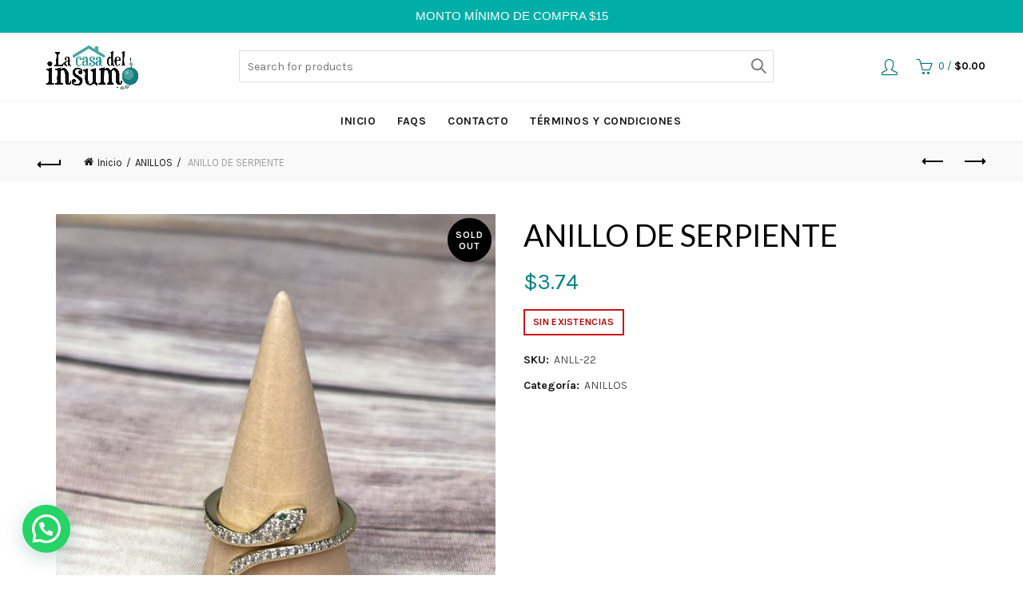

--- FILE ---
content_type: text/html; charset=UTF-8
request_url: https://lacasadelinsumo.com/producto/anillo-de-serpiente-3/
body_size: 18261
content:
<!DOCTYPE html>
<html lang="es">
<head>
	<meta charset="UTF-8">
	<meta name="viewport" content="width=device-width, initial-scale=1.0, maximum-scale=1.0, user-scalable=no">
	<link rel="profile" href="http://gmpg.org/xfn/11">
	<link rel="pingback" href="https://lacasadelinsumo.com/xmlrpc.php">

	<meta name='robots' content='index, follow, max-image-preview:large, max-snippet:-1, max-video-preview:-1' />
	<style>img:is([sizes="auto" i], [sizes^="auto," i]) { contain-intrinsic-size: 3000px 1500px }</style>
	
	<!-- This site is optimized with the Yoast SEO plugin v26.8 - https://yoast.com/product/yoast-seo-wordpress/ -->
	<title>ANILLO DE SERPIENTE - Casa Del Insumo</title>
	<link rel="canonical" href="https://lacasadelinsumo.com/producto/anillo-de-serpiente-3/" />
	<meta property="og:locale" content="es_ES" />
	<meta property="og:type" content="article" />
	<meta property="og:title" content="ANILLO DE SERPIENTE - Casa Del Insumo" />
	<meta property="og:url" content="https://lacasadelinsumo.com/producto/anillo-de-serpiente-3/" />
	<meta property="og:site_name" content="Casa Del Insumo" />
	<meta property="article:modified_time" content="2025-03-23T17:41:32+00:00" />
	<meta property="og:image" content="https://lacasadelinsumo.com/wp-content/uploads/2021/12/4C3FE8D5-5A03-441F-A451-A69C4C4685C9.jpeg" />
	<meta property="og:image:width" content="1262" />
	<meta property="og:image:height" content="1683" />
	<meta property="og:image:type" content="image/jpeg" />
	<meta name="twitter:card" content="summary_large_image" />
	<script type="application/ld+json" class="yoast-schema-graph">{"@context":"https://schema.org","@graph":[{"@type":"WebPage","@id":"https://lacasadelinsumo.com/producto/anillo-de-serpiente-3/","url":"https://lacasadelinsumo.com/producto/anillo-de-serpiente-3/","name":"ANILLO DE SERPIENTE - Casa Del Insumo","isPartOf":{"@id":"https://lacasadelinsumo.com/#website"},"primaryImageOfPage":{"@id":"https://lacasadelinsumo.com/producto/anillo-de-serpiente-3/#primaryimage"},"image":{"@id":"https://lacasadelinsumo.com/producto/anillo-de-serpiente-3/#primaryimage"},"thumbnailUrl":"https://lacasadelinsumo.com/wp-content/uploads/2021/12/4C3FE8D5-5A03-441F-A451-A69C4C4685C9.jpeg","datePublished":"2021-12-23T02:48:34+00:00","dateModified":"2025-03-23T17:41:32+00:00","breadcrumb":{"@id":"https://lacasadelinsumo.com/producto/anillo-de-serpiente-3/#breadcrumb"},"inLanguage":"es","potentialAction":[{"@type":"ReadAction","target":["https://lacasadelinsumo.com/producto/anillo-de-serpiente-3/"]}]},{"@type":"ImageObject","inLanguage":"es","@id":"https://lacasadelinsumo.com/producto/anillo-de-serpiente-3/#primaryimage","url":"https://lacasadelinsumo.com/wp-content/uploads/2021/12/4C3FE8D5-5A03-441F-A451-A69C4C4685C9.jpeg","contentUrl":"https://lacasadelinsumo.com/wp-content/uploads/2021/12/4C3FE8D5-5A03-441F-A451-A69C4C4685C9.jpeg","width":1262,"height":1683},{"@type":"BreadcrumbList","@id":"https://lacasadelinsumo.com/producto/anillo-de-serpiente-3/#breadcrumb","itemListElement":[{"@type":"ListItem","position":1,"name":"Portada","item":"https://lacasadelinsumo.com/"},{"@type":"ListItem","position":2,"name":"Tienda","item":"https://lacasadelinsumo.com/tienda/"},{"@type":"ListItem","position":3,"name":"ANILLO DE SERPIENTE"}]},{"@type":"WebSite","@id":"https://lacasadelinsumo.com/#website","url":"https://lacasadelinsumo.com/","name":"Casa Del Insumo","description":"Otro sitio realizado con WordPress","publisher":{"@id":"https://lacasadelinsumo.com/#organization"},"potentialAction":[{"@type":"SearchAction","target":{"@type":"EntryPoint","urlTemplate":"https://lacasadelinsumo.com/?s={search_term_string}"},"query-input":{"@type":"PropertyValueSpecification","valueRequired":true,"valueName":"search_term_string"}}],"inLanguage":"es"},{"@type":"Organization","@id":"https://lacasadelinsumo.com/#organization","name":"La Casa Del Insumo","url":"https://lacasadelinsumo.com/","logo":{"@type":"ImageObject","inLanguage":"es","@id":"https://lacasadelinsumo.com/#/schema/logo/image/","url":"http://lacasadelinsumo.com/wp-content/uploads/2020/02/logo_color-01-01.png","contentUrl":"http://lacasadelinsumo.com/wp-content/uploads/2020/02/logo_color-01-01.png","width":626,"height":304,"caption":"La Casa Del Insumo"},"image":{"@id":"https://lacasadelinsumo.com/#/schema/logo/image/"}}]}</script>
	<!-- / Yoast SEO plugin. -->


<link rel='dns-prefetch' href='//fonts.googleapis.com' />
<link rel="alternate" type="application/rss+xml" title="Casa Del Insumo &raquo; Feed" href="https://lacasadelinsumo.com/feed/" />
<link rel="alternate" type="application/rss+xml" title="Casa Del Insumo &raquo; Feed de los comentarios" href="https://lacasadelinsumo.com/comments/feed/" />

<style id='wp-emoji-styles-inline-css' type='text/css'>

	img.wp-smiley, img.emoji {
		display: inline !important;
		border: none !important;
		box-shadow: none !important;
		height: 1em !important;
		width: 1em !important;
		margin: 0 0.07em !important;
		vertical-align: -0.1em !important;
		background: none !important;
		padding: 0 !important;
	}
</style>
<link rel='stylesheet' id='wp-block-library-css' href='https://lacasadelinsumo.com/wp-includes/css/dist/block-library/style.min.css?ver=6.8.3' type='text/css' media='all' />
<style id='classic-theme-styles-inline-css' type='text/css'>
/*! This file is auto-generated */
.wp-block-button__link{color:#fff;background-color:#32373c;border-radius:9999px;box-shadow:none;text-decoration:none;padding:calc(.667em + 2px) calc(1.333em + 2px);font-size:1.125em}.wp-block-file__button{background:#32373c;color:#fff;text-decoration:none}
</style>
<style id='joinchat-button-style-inline-css' type='text/css'>
.wp-block-joinchat-button{border:none!important;text-align:center}.wp-block-joinchat-button figure{display:table;margin:0 auto;padding:0}.wp-block-joinchat-button figcaption{font:normal normal 400 .6em/2em var(--wp--preset--font-family--system-font,sans-serif);margin:0;padding:0}.wp-block-joinchat-button .joinchat-button__qr{background-color:#fff;border:6px solid #25d366;border-radius:30px;box-sizing:content-box;display:block;height:200px;margin:auto;overflow:hidden;padding:10px;width:200px}.wp-block-joinchat-button .joinchat-button__qr canvas,.wp-block-joinchat-button .joinchat-button__qr img{display:block;margin:auto}.wp-block-joinchat-button .joinchat-button__link{align-items:center;background-color:#25d366;border:6px solid #25d366;border-radius:30px;display:inline-flex;flex-flow:row nowrap;justify-content:center;line-height:1.25em;margin:0 auto;text-decoration:none}.wp-block-joinchat-button .joinchat-button__link:before{background:transparent var(--joinchat-ico) no-repeat center;background-size:100%;content:"";display:block;height:1.5em;margin:-.75em .75em -.75em 0;width:1.5em}.wp-block-joinchat-button figure+.joinchat-button__link{margin-top:10px}@media (orientation:landscape)and (min-height:481px),(orientation:portrait)and (min-width:481px){.wp-block-joinchat-button.joinchat-button--qr-only figure+.joinchat-button__link{display:none}}@media (max-width:480px),(orientation:landscape)and (max-height:480px){.wp-block-joinchat-button figure{display:none}}

</style>
<style id='global-styles-inline-css' type='text/css'>
:root{--wp--preset--aspect-ratio--square: 1;--wp--preset--aspect-ratio--4-3: 4/3;--wp--preset--aspect-ratio--3-4: 3/4;--wp--preset--aspect-ratio--3-2: 3/2;--wp--preset--aspect-ratio--2-3: 2/3;--wp--preset--aspect-ratio--16-9: 16/9;--wp--preset--aspect-ratio--9-16: 9/16;--wp--preset--color--black: #000000;--wp--preset--color--cyan-bluish-gray: #abb8c3;--wp--preset--color--white: #ffffff;--wp--preset--color--pale-pink: #f78da7;--wp--preset--color--vivid-red: #cf2e2e;--wp--preset--color--luminous-vivid-orange: #ff6900;--wp--preset--color--luminous-vivid-amber: #fcb900;--wp--preset--color--light-green-cyan: #7bdcb5;--wp--preset--color--vivid-green-cyan: #00d084;--wp--preset--color--pale-cyan-blue: #8ed1fc;--wp--preset--color--vivid-cyan-blue: #0693e3;--wp--preset--color--vivid-purple: #9b51e0;--wp--preset--gradient--vivid-cyan-blue-to-vivid-purple: linear-gradient(135deg,rgba(6,147,227,1) 0%,rgb(155,81,224) 100%);--wp--preset--gradient--light-green-cyan-to-vivid-green-cyan: linear-gradient(135deg,rgb(122,220,180) 0%,rgb(0,208,130) 100%);--wp--preset--gradient--luminous-vivid-amber-to-luminous-vivid-orange: linear-gradient(135deg,rgba(252,185,0,1) 0%,rgba(255,105,0,1) 100%);--wp--preset--gradient--luminous-vivid-orange-to-vivid-red: linear-gradient(135deg,rgba(255,105,0,1) 0%,rgb(207,46,46) 100%);--wp--preset--gradient--very-light-gray-to-cyan-bluish-gray: linear-gradient(135deg,rgb(238,238,238) 0%,rgb(169,184,195) 100%);--wp--preset--gradient--cool-to-warm-spectrum: linear-gradient(135deg,rgb(74,234,220) 0%,rgb(151,120,209) 20%,rgb(207,42,186) 40%,rgb(238,44,130) 60%,rgb(251,105,98) 80%,rgb(254,248,76) 100%);--wp--preset--gradient--blush-light-purple: linear-gradient(135deg,rgb(255,206,236) 0%,rgb(152,150,240) 100%);--wp--preset--gradient--blush-bordeaux: linear-gradient(135deg,rgb(254,205,165) 0%,rgb(254,45,45) 50%,rgb(107,0,62) 100%);--wp--preset--gradient--luminous-dusk: linear-gradient(135deg,rgb(255,203,112) 0%,rgb(199,81,192) 50%,rgb(65,88,208) 100%);--wp--preset--gradient--pale-ocean: linear-gradient(135deg,rgb(255,245,203) 0%,rgb(182,227,212) 50%,rgb(51,167,181) 100%);--wp--preset--gradient--electric-grass: linear-gradient(135deg,rgb(202,248,128) 0%,rgb(113,206,126) 100%);--wp--preset--gradient--midnight: linear-gradient(135deg,rgb(2,3,129) 0%,rgb(40,116,252) 100%);--wp--preset--font-size--small: 13px;--wp--preset--font-size--medium: 20px;--wp--preset--font-size--large: 36px;--wp--preset--font-size--x-large: 42px;--wp--preset--spacing--20: 0.44rem;--wp--preset--spacing--30: 0.67rem;--wp--preset--spacing--40: 1rem;--wp--preset--spacing--50: 1.5rem;--wp--preset--spacing--60: 2.25rem;--wp--preset--spacing--70: 3.38rem;--wp--preset--spacing--80: 5.06rem;--wp--preset--shadow--natural: 6px 6px 9px rgba(0, 0, 0, 0.2);--wp--preset--shadow--deep: 12px 12px 50px rgba(0, 0, 0, 0.4);--wp--preset--shadow--sharp: 6px 6px 0px rgba(0, 0, 0, 0.2);--wp--preset--shadow--outlined: 6px 6px 0px -3px rgba(255, 255, 255, 1), 6px 6px rgba(0, 0, 0, 1);--wp--preset--shadow--crisp: 6px 6px 0px rgba(0, 0, 0, 1);}:where(.is-layout-flex){gap: 0.5em;}:where(.is-layout-grid){gap: 0.5em;}body .is-layout-flex{display: flex;}.is-layout-flex{flex-wrap: wrap;align-items: center;}.is-layout-flex > :is(*, div){margin: 0;}body .is-layout-grid{display: grid;}.is-layout-grid > :is(*, div){margin: 0;}:where(.wp-block-columns.is-layout-flex){gap: 2em;}:where(.wp-block-columns.is-layout-grid){gap: 2em;}:where(.wp-block-post-template.is-layout-flex){gap: 1.25em;}:where(.wp-block-post-template.is-layout-grid){gap: 1.25em;}.has-black-color{color: var(--wp--preset--color--black) !important;}.has-cyan-bluish-gray-color{color: var(--wp--preset--color--cyan-bluish-gray) !important;}.has-white-color{color: var(--wp--preset--color--white) !important;}.has-pale-pink-color{color: var(--wp--preset--color--pale-pink) !important;}.has-vivid-red-color{color: var(--wp--preset--color--vivid-red) !important;}.has-luminous-vivid-orange-color{color: var(--wp--preset--color--luminous-vivid-orange) !important;}.has-luminous-vivid-amber-color{color: var(--wp--preset--color--luminous-vivid-amber) !important;}.has-light-green-cyan-color{color: var(--wp--preset--color--light-green-cyan) !important;}.has-vivid-green-cyan-color{color: var(--wp--preset--color--vivid-green-cyan) !important;}.has-pale-cyan-blue-color{color: var(--wp--preset--color--pale-cyan-blue) !important;}.has-vivid-cyan-blue-color{color: var(--wp--preset--color--vivid-cyan-blue) !important;}.has-vivid-purple-color{color: var(--wp--preset--color--vivid-purple) !important;}.has-black-background-color{background-color: var(--wp--preset--color--black) !important;}.has-cyan-bluish-gray-background-color{background-color: var(--wp--preset--color--cyan-bluish-gray) !important;}.has-white-background-color{background-color: var(--wp--preset--color--white) !important;}.has-pale-pink-background-color{background-color: var(--wp--preset--color--pale-pink) !important;}.has-vivid-red-background-color{background-color: var(--wp--preset--color--vivid-red) !important;}.has-luminous-vivid-orange-background-color{background-color: var(--wp--preset--color--luminous-vivid-orange) !important;}.has-luminous-vivid-amber-background-color{background-color: var(--wp--preset--color--luminous-vivid-amber) !important;}.has-light-green-cyan-background-color{background-color: var(--wp--preset--color--light-green-cyan) !important;}.has-vivid-green-cyan-background-color{background-color: var(--wp--preset--color--vivid-green-cyan) !important;}.has-pale-cyan-blue-background-color{background-color: var(--wp--preset--color--pale-cyan-blue) !important;}.has-vivid-cyan-blue-background-color{background-color: var(--wp--preset--color--vivid-cyan-blue) !important;}.has-vivid-purple-background-color{background-color: var(--wp--preset--color--vivid-purple) !important;}.has-black-border-color{border-color: var(--wp--preset--color--black) !important;}.has-cyan-bluish-gray-border-color{border-color: var(--wp--preset--color--cyan-bluish-gray) !important;}.has-white-border-color{border-color: var(--wp--preset--color--white) !important;}.has-pale-pink-border-color{border-color: var(--wp--preset--color--pale-pink) !important;}.has-vivid-red-border-color{border-color: var(--wp--preset--color--vivid-red) !important;}.has-luminous-vivid-orange-border-color{border-color: var(--wp--preset--color--luminous-vivid-orange) !important;}.has-luminous-vivid-amber-border-color{border-color: var(--wp--preset--color--luminous-vivid-amber) !important;}.has-light-green-cyan-border-color{border-color: var(--wp--preset--color--light-green-cyan) !important;}.has-vivid-green-cyan-border-color{border-color: var(--wp--preset--color--vivid-green-cyan) !important;}.has-pale-cyan-blue-border-color{border-color: var(--wp--preset--color--pale-cyan-blue) !important;}.has-vivid-cyan-blue-border-color{border-color: var(--wp--preset--color--vivid-cyan-blue) !important;}.has-vivid-purple-border-color{border-color: var(--wp--preset--color--vivid-purple) !important;}.has-vivid-cyan-blue-to-vivid-purple-gradient-background{background: var(--wp--preset--gradient--vivid-cyan-blue-to-vivid-purple) !important;}.has-light-green-cyan-to-vivid-green-cyan-gradient-background{background: var(--wp--preset--gradient--light-green-cyan-to-vivid-green-cyan) !important;}.has-luminous-vivid-amber-to-luminous-vivid-orange-gradient-background{background: var(--wp--preset--gradient--luminous-vivid-amber-to-luminous-vivid-orange) !important;}.has-luminous-vivid-orange-to-vivid-red-gradient-background{background: var(--wp--preset--gradient--luminous-vivid-orange-to-vivid-red) !important;}.has-very-light-gray-to-cyan-bluish-gray-gradient-background{background: var(--wp--preset--gradient--very-light-gray-to-cyan-bluish-gray) !important;}.has-cool-to-warm-spectrum-gradient-background{background: var(--wp--preset--gradient--cool-to-warm-spectrum) !important;}.has-blush-light-purple-gradient-background{background: var(--wp--preset--gradient--blush-light-purple) !important;}.has-blush-bordeaux-gradient-background{background: var(--wp--preset--gradient--blush-bordeaux) !important;}.has-luminous-dusk-gradient-background{background: var(--wp--preset--gradient--luminous-dusk) !important;}.has-pale-ocean-gradient-background{background: var(--wp--preset--gradient--pale-ocean) !important;}.has-electric-grass-gradient-background{background: var(--wp--preset--gradient--electric-grass) !important;}.has-midnight-gradient-background{background: var(--wp--preset--gradient--midnight) !important;}.has-small-font-size{font-size: var(--wp--preset--font-size--small) !important;}.has-medium-font-size{font-size: var(--wp--preset--font-size--medium) !important;}.has-large-font-size{font-size: var(--wp--preset--font-size--large) !important;}.has-x-large-font-size{font-size: var(--wp--preset--font-size--x-large) !important;}
:where(.wp-block-post-template.is-layout-flex){gap: 1.25em;}:where(.wp-block-post-template.is-layout-grid){gap: 1.25em;}
:where(.wp-block-columns.is-layout-flex){gap: 2em;}:where(.wp-block-columns.is-layout-grid){gap: 2em;}
:root :where(.wp-block-pullquote){font-size: 1.5em;line-height: 1.6;}
</style>
<link rel='stylesheet' id='topbar-css' href='https://lacasadelinsumo.com/wp-content/plugins/top-bar/inc/../css/topbar_style.css?ver=6.8.3' type='text/css' media='all' />
<style id='woocommerce-inline-inline-css' type='text/css'>
.woocommerce form .form-row .required { visibility: visible; }
</style>
<link rel='stylesheet' id='bootstrap-css' href='https://lacasadelinsumo.com/wp-content/themes/basel/css/bootstrap.min.css?ver=5.8.0' type='text/css' media='all' />
<link rel='stylesheet' id='basel-style-css' href='https://lacasadelinsumo.com/wp-content/themes/basel/css/parts/base.min.css?ver=5.8.0' type='text/css' media='all' />
<link rel='stylesheet' id='js_composer_front-css' href='https://lacasadelinsumo.com/wp-content/plugins/js_composer/assets/css/js_composer.min.css?ver=8.4.1' type='text/css' media='all' />
<link rel='stylesheet' id='vc_font_awesome_5_shims-css' href='https://lacasadelinsumo.com/wp-content/plugins/js_composer/assets/lib/vendor/node_modules/@fortawesome/fontawesome-free/css/v4-shims.min.css?ver=8.4.1' type='text/css' media='all' />
<link rel='stylesheet' id='basel-wp-gutenberg-css' href='https://lacasadelinsumo.com/wp-content/themes/basel/css/parts/wp-gutenberg.min.css?ver=5.8.0' type='text/css' media='all' />
<link rel='stylesheet' id='basel-int-wpcf7-css' href='https://lacasadelinsumo.com/wp-content/themes/basel/css/parts/int-wpcf7.min.css?ver=5.8.0' type='text/css' media='all' />
<link rel='stylesheet' id='basel-int-wpbakery-base-css' href='https://lacasadelinsumo.com/wp-content/themes/basel/css/parts/int-wpbakery-base.min.css?ver=5.8.0' type='text/css' media='all' />
<link rel='stylesheet' id='basel-woo-base-css' href='https://lacasadelinsumo.com/wp-content/themes/basel/css/parts/woo-base.min.css?ver=5.8.0' type='text/css' media='all' />
<link rel='stylesheet' id='basel-woo-page-single-product-css' href='https://lacasadelinsumo.com/wp-content/themes/basel/css/parts/woo-page-single-product.min.css?ver=5.8.0' type='text/css' media='all' />
<link rel='stylesheet' id='basel-woo-single-product-compact-css' href='https://lacasadelinsumo.com/wp-content/themes/basel/css/parts/woo-single-product-compact.min.css?ver=5.8.0' type='text/css' media='all' />
<link rel='stylesheet' id='basel-header-general-css' href='https://lacasadelinsumo.com/wp-content/themes/basel/css/parts/header-general.min.css?ver=5.8.0' type='text/css' media='all' />
<link rel='stylesheet' id='basel-page-title-css' href='https://lacasadelinsumo.com/wp-content/themes/basel/css/parts/page-title.min.css?ver=5.8.0' type='text/css' media='all' />
<link rel='stylesheet' id='basel-lib-owl-carousel-css' href='https://lacasadelinsumo.com/wp-content/themes/basel/css/parts/lib-owl-carousel.min.css?ver=5.8.0' type='text/css' media='all' />
<link rel='stylesheet' id='basel-woo-product-loop-general-css' href='https://lacasadelinsumo.com/wp-content/themes/basel/css/parts/woo-product-loop-general.min.css?ver=5.8.0' type='text/css' media='all' />
<link rel='stylesheet' id='basel-woo-product-loop-alt-css' href='https://lacasadelinsumo.com/wp-content/themes/basel/css/parts/woo-product-loop-alt.min.css?ver=5.8.0' type='text/css' media='all' />
<link rel='stylesheet' id='basel-woo-opt-add-to-cart-popup-css' href='https://lacasadelinsumo.com/wp-content/themes/basel/css/parts/woo-opt-add-to-cart-popup.min.css?ver=5.8.0' type='text/css' media='all' />
<link rel='stylesheet' id='basel-lib-magnific-popup-css' href='https://lacasadelinsumo.com/wp-content/themes/basel/css/parts/lib-magnific-popup.min.css?ver=5.8.0' type='text/css' media='all' />
<link rel='stylesheet' id='basel-footer-general-css' href='https://lacasadelinsumo.com/wp-content/themes/basel/css/parts/footer-general.min.css?ver=5.8.0' type='text/css' media='all' />
<link rel='stylesheet' id='basel-el-social-icons-css' href='https://lacasadelinsumo.com/wp-content/themes/basel/css/parts/el-social-icons.min.css?ver=5.8.0' type='text/css' media='all' />
<link rel='stylesheet' id='basel-opt-bottom-toolbar-css' href='https://lacasadelinsumo.com/wp-content/themes/basel/css/parts/opt-bottom-toolbar.min.css?ver=5.8.0' type='text/css' media='all' />
<link rel='stylesheet' id='basel-lib-photoswipe-css' href='https://lacasadelinsumo.com/wp-content/themes/basel/css/parts/lib-photoswipe.min.css?ver=5.8.0' type='text/css' media='all' />
<link rel='stylesheet' id='basel-opt-scrolltotop-css' href='https://lacasadelinsumo.com/wp-content/themes/basel/css/parts/opt-scrolltotop.min.css?ver=5.8.0' type='text/css' media='all' />
<link rel='stylesheet' id='xts-google-fonts-css' href='//fonts.googleapis.com/css?family=Karla%3A200%2C300%2C400%2C500%2C600%2C700%2C800%2C200italic%2C300italic%2C400italic%2C500italic%2C600italic%2C700italic%2C800italic%7CLato%3A100%2C100italic%2C300%2C300italic%2C400%2C400italic%2C700%2C700italic%2C900%2C900italic&#038;ver=5.8.0' type='text/css' media='all' />
<link rel='stylesheet' id='basel-dynamic-style-css' href='https://lacasadelinsumo.com/wp-content/uploads/2024/08/basel-dynamic-1723846264.css?ver=5.8.0' type='text/css' media='all' />
<script type="text/template" id="tmpl-variation-template">
	<div class="woocommerce-variation-description">{{{ data.variation.variation_description }}}</div>
	<div class="woocommerce-variation-price">{{{ data.variation.price_html }}}</div>
	<div class="woocommerce-variation-availability">{{{ data.variation.availability_html }}}</div>
</script>
<script type="text/template" id="tmpl-unavailable-variation-template">
	<p role="alert">Lo siento, este producto no está disponible. Por favor, elige otra combinación.</p>
</script>
<script type="text/javascript" src="https://lacasadelinsumo.com/wp-includes/js/jquery/jquery.min.js?ver=3.7.1" id="jquery-core-js"></script>
<script type="text/javascript" src="https://lacasadelinsumo.com/wp-includes/js/jquery/jquery-migrate.min.js?ver=3.4.1" id="jquery-migrate-js"></script>
<script type="text/javascript" id="topbar_frontjs-js-extra">
/* <![CDATA[ */
var tpbr_settings = {"fixed":"notfixed","user_who":"notloggedin","guests_or_users":"all","message":"MONTO M\u00cdNIMO DE COMPRA $15","status":"active","yn_button":"nobutton","color":"#00aea8","button_text":"","button_url":"","button_behavior":"samewindow","is_admin_bar":"no","detect_sticky":"0"};
/* ]]> */
</script>
<script type="text/javascript" src="https://lacasadelinsumo.com/wp-content/plugins/top-bar/inc/../js/tpbr_front.min.js?ver=6.8.3" id="topbar_frontjs-js"></script>
<script type="text/javascript" src="https://lacasadelinsumo.com/wp-content/plugins/woocommerce/assets/js/jquery-blockui/jquery.blockUI.min.js?ver=2.7.0-wc.10.4.3" id="wc-jquery-blockui-js" data-wp-strategy="defer"></script>
<script type="text/javascript" id="wc-add-to-cart-js-extra">
/* <![CDATA[ */
var wc_add_to_cart_params = {"ajax_url":"\/wp-admin\/admin-ajax.php","wc_ajax_url":"\/?wc-ajax=%%endpoint%%","i18n_view_cart":"Ver carrito","cart_url":"https:\/\/lacasadelinsumo.com\/carrito\/","is_cart":"","cart_redirect_after_add":"no"};
/* ]]> */
</script>
<script type="text/javascript" src="https://lacasadelinsumo.com/wp-content/plugins/woocommerce/assets/js/frontend/add-to-cart.min.js?ver=10.4.3" id="wc-add-to-cart-js" data-wp-strategy="defer"></script>
<script type="text/javascript" src="https://lacasadelinsumo.com/wp-content/plugins/woocommerce/assets/js/zoom/jquery.zoom.min.js?ver=1.7.21-wc.10.4.3" id="wc-zoom-js" defer="defer" data-wp-strategy="defer"></script>
<script type="text/javascript" id="wc-single-product-js-extra">
/* <![CDATA[ */
var wc_single_product_params = {"i18n_required_rating_text":"Por favor elige una puntuaci\u00f3n","i18n_rating_options":["1 de 5 estrellas","2 de 5 estrellas","3 de 5 estrellas","4 de 5 estrellas","5 de 5 estrellas"],"i18n_product_gallery_trigger_text":"Ver galer\u00eda de im\u00e1genes a pantalla completa","review_rating_required":"yes","flexslider":{"rtl":false,"animation":"slide","smoothHeight":true,"directionNav":false,"controlNav":"thumbnails","slideshow":false,"animationSpeed":500,"animationLoop":false,"allowOneSlide":false},"zoom_enabled":"","zoom_options":[],"photoswipe_enabled":"","photoswipe_options":{"shareEl":false,"closeOnScroll":false,"history":false,"hideAnimationDuration":0,"showAnimationDuration":0},"flexslider_enabled":""};
/* ]]> */
</script>
<script type="text/javascript" src="https://lacasadelinsumo.com/wp-content/plugins/woocommerce/assets/js/frontend/single-product.min.js?ver=10.4.3" id="wc-single-product-js" defer="defer" data-wp-strategy="defer"></script>
<script type="text/javascript" src="https://lacasadelinsumo.com/wp-content/plugins/woocommerce/assets/js/js-cookie/js.cookie.min.js?ver=2.1.4-wc.10.4.3" id="wc-js-cookie-js" data-wp-strategy="defer"></script>
<script type="text/javascript" id="woocommerce-js-extra">
/* <![CDATA[ */
var woocommerce_params = {"ajax_url":"\/wp-admin\/admin-ajax.php","wc_ajax_url":"\/?wc-ajax=%%endpoint%%","i18n_password_show":"Mostrar contrase\u00f1a","i18n_password_hide":"Ocultar contrase\u00f1a"};
/* ]]> */
</script>
<script type="text/javascript" src="https://lacasadelinsumo.com/wp-content/plugins/woocommerce/assets/js/frontend/woocommerce.min.js?ver=10.4.3" id="woocommerce-js" defer="defer" data-wp-strategy="defer"></script>
<script type="text/javascript" src="https://lacasadelinsumo.com/wp-content/plugins/js_composer/assets/js/vendors/woocommerce-add-to-cart.js?ver=8.4.1" id="vc_woocommerce-add-to-cart-js-js"></script>
<!--[if lt IE 9]>
<script type="text/javascript" src="https://lacasadelinsumo.com/wp-content/themes/basel/js/html5.min.js?ver=5.8.0" id="basel_html5shiv-js"></script>
<![endif]-->
<script type="text/javascript" src="https://lacasadelinsumo.com/wp-includes/js/underscore.min.js?ver=1.13.7" id="underscore-js"></script>
<script type="text/javascript" id="wp-util-js-extra">
/* <![CDATA[ */
var _wpUtilSettings = {"ajax":{"url":"\/wp-admin\/admin-ajax.php"}};
/* ]]> */
</script>
<script type="text/javascript" src="https://lacasadelinsumo.com/wp-includes/js/wp-util.min.js?ver=6.8.3" id="wp-util-js"></script>
<script type="text/javascript" id="wc-add-to-cart-variation-js-extra">
/* <![CDATA[ */
var wc_add_to_cart_variation_params = {"wc_ajax_url":"\/?wc-ajax=%%endpoint%%","i18n_no_matching_variations_text":"Lo siento, no hay productos que igualen tu selecci\u00f3n. Por favor, escoge una combinaci\u00f3n diferente.","i18n_make_a_selection_text":"Elige las opciones del producto antes de a\u00f1adir este producto a tu carrito.","i18n_unavailable_text":"Lo siento, este producto no est\u00e1 disponible. Por favor, elige otra combinaci\u00f3n.","i18n_reset_alert_text":"Se ha restablecido tu selecci\u00f3n. Por favor, elige alguna opci\u00f3n del producto antes de poder a\u00f1adir este producto a tu carrito."};
/* ]]> */
</script>
<script type="text/javascript" src="https://lacasadelinsumo.com/wp-content/plugins/woocommerce/assets/js/frontend/add-to-cart-variation.min.js?ver=10.4.3" id="wc-add-to-cart-variation-js" defer="defer" data-wp-strategy="defer"></script>
<script></script><link rel="https://api.w.org/" href="https://lacasadelinsumo.com/wp-json/" /><link rel="alternate" title="JSON" type="application/json" href="https://lacasadelinsumo.com/wp-json/wp/v2/product/68431" /><link rel="EditURI" type="application/rsd+xml" title="RSD" href="https://lacasadelinsumo.com/xmlrpc.php?rsd" />
<meta name="generator" content="WordPress 6.8.3" />
<meta name="generator" content="WooCommerce 10.4.3" />
<link rel='shortlink' href='https://lacasadelinsumo.com/?p=68431' />
<link rel="alternate" title="oEmbed (JSON)" type="application/json+oembed" href="https://lacasadelinsumo.com/wp-json/oembed/1.0/embed?url=https%3A%2F%2Flacasadelinsumo.com%2Fproducto%2Fanillo-de-serpiente-3%2F" />
<link rel="alternate" title="oEmbed (XML)" type="text/xml+oembed" href="https://lacasadelinsumo.com/wp-json/oembed/1.0/embed?url=https%3A%2F%2Flacasadelinsumo.com%2Fproducto%2Fanillo-de-serpiente-3%2F&#038;format=xml" />
<meta name="theme-color" content="#008484">		
		
		
				        <style> 
            	
			/* Shop popup */
			
			.basel-promo-popup {
			   max-width: 900px;
			}
	
            .site-logo {
                width: 20%;
            }    

            .site-logo img {
                max-width: 200px;
                max-height: 85px;
            }    

                            .right-column {
                    width: 250px;
                }  
            
            
			/* header Banner */
			body .header-banner {
				height: 40px;
			}
	
			body.header-banner-display .website-wrapper {
				margin-top:40px;
			}	

            /* Topbar height configs */

			.topbar-menu ul > li {
				line-height: 42px;
			}
			
			.topbar-wrapp,
			.topbar-content:before {
				height: 42px;
			}
			
			.sticky-header-prepared.basel-top-bar-on .header-shop, 
			.sticky-header-prepared.basel-top-bar-on .header-split,
			.enable-sticky-header.basel-header-overlap.basel-top-bar-on .main-header {
				top: 42px;
			}

            /* Header height configs */

            /* Limit logo image height for according to header height */
            .site-logo img {
                max-height: 85px;
            } 

            /* And for sticky header logo also */
            .act-scroll .site-logo img,
            .header-clone .site-logo img {
                max-height: 75px;
            }   

            /* Set sticky headers height for cloned headers based on menu links line height */
            .header-clone .main-nav .menu > li > a {
                height: 75px;
                line-height: 75px;
            } 

            /* Height for switch logos */

            .sticky-header-real:not(.global-header-menu-top) .switch-logo-enable .basel-logo {
                height: 85px;
            }

            .sticky-header-real:not(.global-header-menu-top) .act-scroll .switch-logo-enable .basel-logo {
                height: 75px;
            }

            .sticky-header-real:not(.global-header-menu-top) .act-scroll .switch-logo-enable {
                transform: translateY(-75px);
            }

                            /* Header height for layouts that don't have line height for menu links */
                .wrapp-header {
                    min-height: 85px;
                } 
            
            
            
            
            /* Page headings settings for heading overlap. Calculate on the header height base */

            .basel-header-overlap .title-size-default,
            .basel-header-overlap .title-size-small,
            .basel-header-overlap .title-shop.without-title.title-size-default,
            .basel-header-overlap .title-shop.without-title.title-size-small {
                padding-top: 125px;
            }


            .basel-header-overlap .title-shop.without-title.title-size-large,
            .basel-header-overlap .title-size-large {
                padding-top: 205px;
            }

            @media (max-width: 991px) {

				/* header Banner */
				body .header-banner {
					height: 40px;
				}
	
				body.header-banner-display .website-wrapper {
					margin-top:40px;
				}

	            /* Topbar height configs */
				.topbar-menu ul > li {
					line-height: 38px;
				}
				
				.topbar-wrapp,
				.topbar-content:before {
					height: 38px;
				}
				
				.sticky-header-prepared.basel-top-bar-on .header-shop, 
				.sticky-header-prepared.basel-top-bar-on .header-split,
				.enable-sticky-header.basel-header-overlap.basel-top-bar-on .main-header {
					top: 38px;
				}

                /* Set header height for mobile devices */
                .main-header .wrapp-header {
                    min-height: 60px;
                } 

                /* Limit logo image height for mobile according to mobile header height */
                .site-logo img {
                    max-height: 60px;
                }   

                /* Limit logo on sticky header. Both header real and header cloned */
                .act-scroll .site-logo img,
                .header-clone .site-logo img {
                    max-height: 60px;
                }

                /* Height for switch logos */

                .main-header .switch-logo-enable .basel-logo {
                    height: 60px;
                }

                .sticky-header-real:not(.global-header-menu-top) .act-scroll .switch-logo-enable .basel-logo {
                    height: 60px;
                }

                .sticky-header-real:not(.global-header-menu-top) .act-scroll .switch-logo-enable {
                    transform: translateY(-60px);
                }

                /* Page headings settings for heading overlap. Calculate on the MOBILE header height base */
                .basel-header-overlap .title-size-default,
                .basel-header-overlap .title-size-small,
                .basel-header-overlap .title-shop.without-title.title-size-default,
                .basel-header-overlap .title-shop.without-title.title-size-small {
                    padding-top: 80px;
                }

                .basel-header-overlap .title-shop.without-title.title-size-large,
                .basel-header-overlap .title-size-large {
                    padding-top: 120px;
                }
 
            }

                 
                    </style>
        
        
			<noscript><style>.woocommerce-product-gallery{ opacity: 1 !important; }</style></noscript>
	<meta name="generator" content="Powered by WPBakery Page Builder - drag and drop page builder for WordPress."/>
<link rel="icon" href="https://lacasadelinsumo.com/wp-content/uploads/2022/10/cropped-PhotoRoom-20221006-135214-1-1-32x32.png" sizes="32x32" />
<link rel="icon" href="https://lacasadelinsumo.com/wp-content/uploads/2022/10/cropped-PhotoRoom-20221006-135214-1-1-192x192.png" sizes="192x192" />
<link rel="apple-touch-icon" href="https://lacasadelinsumo.com/wp-content/uploads/2022/10/cropped-PhotoRoom-20221006-135214-1-1-180x180.png" />
<meta name="msapplication-TileImage" content="https://lacasadelinsumo.com/wp-content/uploads/2022/10/cropped-PhotoRoom-20221006-135214-1-1-270x270.png" />
<noscript><style> .wpb_animate_when_almost_visible { opacity: 1; }</style></noscript></head>

<body class="wp-singular product-template-default single single-product postid-68431 wp-theme-basel wp-child-theme-basel-child theme-basel woocommerce woocommerce-page woocommerce-no-js wrapper-full-width global-cart-design-1 global-search-disable global-header-base mobile-nav-from-left basel-product-design-compact basel-light catalog-mode-off categories-accordion-off global-wishlist-disable basel-top-bar-off basel-ajax-shop-on basel-ajax-search-on enable-sticky-header header-full-width sticky-header-clone offcanvas-sidebar-mobile offcanvas-sidebar-tablet sticky-toolbar-on wpb-js-composer js-comp-ver-8.4.1 vc_responsive">
					<div class="login-form-side woocommerce">
				<div class="widget-heading">
					<span class="widget-title">Sign in</span>
					<a href="#" rel="nofollow" class="widget-close">close</a>
				</div>
				
				<div class="login-form">
							<form method="post" class="login woocommerce-form woocommerce-form-login " action="https://lacasadelinsumo.com/mi-cuenta/" >

			
			
			<p class="woocommerce-FormRow woocommerce-FormRow--wide form-row form-row-wide form-row-username">
				<label for="username">Username or email&nbsp;<span class="required">*</span></label>
				<input type="text" class="woocommerce-Input woocommerce-Input--text input-text" name="username" id="username" autocomplete="username" value="" />
			</p>
			<p class="woocommerce-FormRow woocommerce-FormRow--wide form-row form-row-wide form-row-password">
				<label for="password">Password&nbsp;<span class="required">*</span></label>
				<input class="woocommerce-Input woocommerce-Input--text input-text" type="password" name="password" id="password" autocomplete="current-password" />
			</p>

			
			<p class="form-row">
				<input type="hidden" id="woocommerce-login-nonce" name="woocommerce-login-nonce" value="75535a9238" /><input type="hidden" name="_wp_http_referer" value="/producto/anillo-de-serpiente-3/" />								<button type="submit" class="woocommerce-button button woocommerce-form-login__submit" name="login" value="Log in">Log in</button>
			</p>

			<div class="login-form-footer">
				<a href="https://lacasadelinsumo.com/mi-cuenta/lost-password/" class="woocommerce-LostPassword lost_password">Lost your password?</a>
				<label class="woocommerce-form__label woocommerce-form__label-for-checkbox woocommerce-form-login__rememberme">
					<input class="woocommerce-form__input woocommerce-form__input-checkbox" name="rememberme" type="checkbox" value="forever" /> <span>Remember me</span>
				</label>
			</div>
			
			
			
		</form>

						</div>
				
				<div class="register-question">
					<span class="create-account-text">No account yet?</span>
					<a class="btn btn-style-link" href="https://lacasadelinsumo.com/mi-cuenta/?action=register">Create an Account</a>
				</div>
			</div>
						<div class="mobile-nav">
											<form role="search" method="get" id="searchform" class="searchform  basel-ajax-search" action="https://lacasadelinsumo.com/"  data-thumbnail="1" data-price="1" data-count="5" data-post_type="product" data-symbols_count="3" data-sku="1">
				<div>
					<label class="screen-reader-text">Search for:</label>
					<input type="text" class="search-field" placeholder="Search for products" value="" name="s" id="s" />
					<input type="hidden" name="post_type" id="post_type" value="product">
										<button type="submit" id="searchsubmit" class="" value="Search">Search</button>
				</div>
			</form>
			<div class="search-results-wrapper"><div class="basel-scroll"><div class="basel-search-results basel-scroll-content"></div></div></div>
		<div class="menu-menu-oficial-container"><ul id="menu-menu-oficial" class="site-mobile-menu"><li id="menu-item-1564" class="menu-item menu-item-type-post_type menu-item-object-page menu-item-home menu-item-1564 menu-item-design-default item-event-hover"><a href="https://lacasadelinsumo.com/">Inicio</a></li>
<li id="menu-item-58237" class="menu-item menu-item-type-custom menu-item-object-custom menu-item-58237 menu-item-design-default item-event-hover"><a href="http://lacasadelinsumo.com/faqs/">FaQs</a></li>
<li id="menu-item-1568" class="menu-item menu-item-type-post_type menu-item-object-page menu-item-1568 menu-item-design-default item-event-hover"><a href="https://lacasadelinsumo.com/contacto/">Contacto</a></li>
<li id="menu-item-58219" class="menu-item menu-item-type-post_type menu-item-object-page menu-item-privacy-policy menu-item-58219 menu-item-design-default item-event-hover"><a href="https://lacasadelinsumo.com/politica-privacidad/">Términos y condiciones</a></li>
</ul></div>			<div class="header-links my-account-with-icon">
				<ul>
												<li class="login-side-opener"><a href="https://lacasadelinsumo.com/mi-cuenta/">Login / Register</a></li>
									</ul>		
			</div>
					</div><!--END MOBILE-NAV-->
						<div class="cart-widget-side">
					<div class="widget-heading">
						<span class="widget-title">Shopping cart</span>
						<a href="#" rel="nofollow" class="widget-close">close</a>
					</div>
					<div class="widget woocommerce widget_shopping_cart"><div class="widget_shopping_cart_content"></div></div>				</div>
			<div class="website-wrapper">
	
	
	<!-- HEADER -->
	<header class="main-header header-has-no-bg header-base icons-design-line color-scheme-dark">

		<div class="container">
<div class="wrapp-header">
			<div class="site-logo">
				<div class="basel-logo-wrap switch-logo-enable">
					<a href="https://lacasadelinsumo.com/" class="basel-logo basel-main-logo" rel="home">
						<img src="https://lacasadelinsumo.com/wp-content/uploads/2023/02/PhotoRoom_20230210_164603.png" alt="Casa Del Insumo" />					</a>
																	<a href="https://lacasadelinsumo.com/" class="basel-logo basel-sticky-logo" rel="home">
							<img src="https://lacasadelinsumo.com/wp-content/uploads/2023/02/PhotoRoom_20230210_164603.png" alt="Casa Del Insumo" />						</a>
									</div>
			</div>
					<div class="widgetarea-head">
				<div id="basel-ajax-search-4" class="header-widget basel-ajax-search"><div class="search-extended">			<form role="search" method="get" id="searchform" class="searchform  basel-ajax-search" action="https://lacasadelinsumo.com/"  data-thumbnail="1" data-price="1" data-count="10" data-post_type="product" data-symbols_count="3" data-sku="1">
				<div>
					<label class="screen-reader-text">Search for:</label>
					<input type="text" class="search-field" placeholder="Search for products" value="" name="s" id="s" />
					<input type="hidden" name="post_type" id="post_type" value="product">
										<button type="submit" id="searchsubmit" class="" value="Search">Search</button>
				</div>
			</form>
			<div class="search-results-wrapper"><div class="basel-scroll"><div class="basel-search-results basel-scroll-content"></div></div></div>
		</div></div>			</div>
		<div class="right-column">
			<div class="header-links my-account-with-icon">
				<ul>
												<li class="login-side-opener"><a href="https://lacasadelinsumo.com/mi-cuenta/">Login / Register</a></li>
									</ul>		
			</div>
				<div class="shopping-cart basel-cart-design-1 basel-cart-icon cart-widget-opener">
			<a href="https://lacasadelinsumo.com/carrito/">
				<span>Cart (<span>o</span>)</span>
				<span class="basel-cart-totals">
								<span class="basel-cart-number">0</span>
							<span class="subtotal-divider">/</span> 
								<span class="basel-cart-subtotal"><span class="woocommerce-Price-amount amount"><bdi><span class="woocommerce-Price-currencySymbol">&#36;</span>0.00</bdi></span></span>
						</span>
			</a>
					</div>
					<div class="mobile-nav-icon">
				<span class="basel-burger"></span>
			</div><!--END MOBILE-NAV-ICON-->
		</div>
</div>
</div>
<div class="navigation-wrap">
<div class="container">
			<div class="main-nav site-navigation basel-navigation menu-center" role="navigation">
				<div class="menu-menu-oficial-container"><ul id="menu-menu-oficial-1" class="menu"><li class="menu-item menu-item-type-post_type menu-item-object-page menu-item-home menu-item-1564 menu-item-design-default item-event-hover"><a href="https://lacasadelinsumo.com/">Inicio</a></li>
<li class="menu-item menu-item-type-custom menu-item-object-custom menu-item-58237 menu-item-design-default item-event-hover"><a href="http://lacasadelinsumo.com/faqs/">FaQs</a></li>
<li class="menu-item menu-item-type-post_type menu-item-object-page menu-item-1568 menu-item-design-default item-event-hover"><a href="https://lacasadelinsumo.com/contacto/">Contacto</a></li>
<li class="menu-item menu-item-type-post_type menu-item-object-page menu-item-privacy-policy menu-item-58219 menu-item-design-default item-event-hover"><a href="https://lacasadelinsumo.com/politica-privacidad/">Términos y condiciones</a></li>
</ul></div>			</div><!--END MAIN-NAV-->
		</div>
</div>

	</header><!--END MAIN HEADER-->

	<div class="clear"></div>
	
						<div class="main-page-wrapper">
		
		
		<!-- MAIN CONTENT AREA -->
				<div class="container-fluid">
			<div class="row">
		
	<div class="site-content shop-content-area col-sm-12 content-with-products description-area-before" role="main">
		
			
<div class="single-breadcrumbs-wrapper">
	<div class="container">
					<a href="javascript:baselThemeModule.backHistory()" class="basel-back-btn basel-tooltip"><span>Back</span></a>
		<nav class="woocommerce-breadcrumb" aria-label="Breadcrumb"><a href="https://lacasadelinsumo.com">Inicio</a><a href="https://lacasadelinsumo.com/categoria-producto/anillos/">ANILLOS</a><span class="breadcrumb-last"> ANILLO DE SERPIENTE</span></nav>								<div class="basel-products-nav">
								<div class="product-btn product-prev">
					<a href="https://lacasadelinsumo.com/producto/pulsera-de-hombre-12/">Previous product<span></span></a>
					<div class="wrapper-short">
						<div class="product-short">
							<a href="https://lacasadelinsumo.com/producto/pulsera-de-hombre-12/" class="product-thumb">
								<img width="600" height="600" src="https://lacasadelinsumo.com/wp-content/uploads/2021/12/WhatsApp-Image-2021-12-21-at-15.15.28-600x600.jpeg" class="attachment-woocommerce_thumbnail size-woocommerce_thumbnail" alt="PULSERA DE HOMBRE" decoding="async" srcset="https://lacasadelinsumo.com/wp-content/uploads/2021/12/WhatsApp-Image-2021-12-21-at-15.15.28-600x600.jpeg 600w, https://lacasadelinsumo.com/wp-content/uploads/2021/12/WhatsApp-Image-2021-12-21-at-15.15.28-150x150.jpeg 150w, https://lacasadelinsumo.com/wp-content/uploads/2021/12/WhatsApp-Image-2021-12-21-at-15.15.28-1200x1200.jpeg 1200w, https://lacasadelinsumo.com/wp-content/uploads/2021/12/WhatsApp-Image-2021-12-21-at-15.15.28-100x100.jpeg 100w" sizes="(max-width: 600px) 100vw, 600px" />							</a>
							<a href="https://lacasadelinsumo.com/producto/pulsera-de-hombre-12/" class="product-title">
								PULSERA DE HOMBRE							</a>
							<span class="price">
								<span class="woocommerce-Price-amount amount"><span class="woocommerce-Price-currencySymbol">&#036;</span>11.50</span>							</span>
						</div>
					</div>
				</div>
				
								<div class="product-btn product-next">
					<a href="https://lacasadelinsumo.com/producto/anillo-de-tigre/">Next product<span></span></a>
					<div class="wrapper-short">
						<div class="product-short">
							<a href="https://lacasadelinsumo.com/producto/anillo-de-tigre/" class="product-thumb">
								<img width="600" height="600" src="https://lacasadelinsumo.com/wp-content/uploads/2021/12/CA03F1F6-FD9E-467C-BD7C-41C3AD50F2A5-600x600.jpeg" class="attachment-woocommerce_thumbnail size-woocommerce_thumbnail" alt="ANILLO DE TIGRE" decoding="async" srcset="https://lacasadelinsumo.com/wp-content/uploads/2021/12/CA03F1F6-FD9E-467C-BD7C-41C3AD50F2A5-600x600.jpeg 600w, https://lacasadelinsumo.com/wp-content/uploads/2021/12/CA03F1F6-FD9E-467C-BD7C-41C3AD50F2A5-150x150.jpeg 150w, https://lacasadelinsumo.com/wp-content/uploads/2021/12/CA03F1F6-FD9E-467C-BD7C-41C3AD50F2A5-1200x1200.jpeg 1200w, https://lacasadelinsumo.com/wp-content/uploads/2021/12/CA03F1F6-FD9E-467C-BD7C-41C3AD50F2A5-100x100.jpeg 100w" sizes="(max-width: 600px) 100vw, 600px" />							</a>
							<a href="https://lacasadelinsumo.com/producto/anillo-de-tigre/" class="product-title">
								ANILLO DE TIGRE							</a>
							<span class="price">
								<span class="woocommerce-Price-amount amount"><span class="woocommerce-Price-currencySymbol">&#036;</span>4.03</span>							</span>
						</div>
					</div>
				</div>
							</div>
					</div>
</div>

<div class="container">
	<div class="woocommerce-notices-wrapper"></div></div>
<div id="product-68431" class="single-product-page single-product-content product-design-compact post-0 post type-post status-publish format-standard has-post-thumbnail hentry">

	<div class="container">

		<div class="row">
			<div class="product-image-summary col-sm-12">
				<div class="row">
					<div class="col-sm-6 product-images">
						<div class="product-labels labels-rounded"><span class="out-of-stock product-label">Sold out</span></div><div class="woocommerce-product-gallery woocommerce-product-gallery--with-images woocommerce-product-gallery--columns-4 images images row thumbs-position-bottom image-action-zoom" style="opacity: 0; transition: opacity .25s ease-in-out;">
	<div class="col-sm-12">
		<figure class="woocommerce-product-gallery__wrapper owl-carousel">
			<figure data-thumb="https://lacasadelinsumo.com/wp-content/uploads/2021/12/4C3FE8D5-5A03-441F-A451-A69C4C4685C9-600x600.jpeg" class="woocommerce-product-gallery__image"><a href="https://lacasadelinsumo.com/wp-content/uploads/2021/12/4C3FE8D5-5A03-441F-A451-A69C4C4685C9.jpeg"><img width="1200" height="1600" src="https://lacasadelinsumo.com/wp-content/uploads/2021/12/4C3FE8D5-5A03-441F-A451-A69C4C4685C9-1200x1600.jpeg" class="wp-post-image wp-post-image" alt="" title="4C3FE8D5-5A03-441F-A451-A69C4C4685C9" data-caption="" data-src="https://lacasadelinsumo.com/wp-content/uploads/2021/12/4C3FE8D5-5A03-441F-A451-A69C4C4685C9.jpeg" data-large_image="https://lacasadelinsumo.com/wp-content/uploads/2021/12/4C3FE8D5-5A03-441F-A451-A69C4C4685C9.jpeg" data-large_image_width="1262" data-large_image_height="1683" decoding="async" loading="lazy" srcset="https://lacasadelinsumo.com/wp-content/uploads/2021/12/4C3FE8D5-5A03-441F-A451-A69C4C4685C9-1200x1600.jpeg 1200w, https://lacasadelinsumo.com/wp-content/uploads/2021/12/4C3FE8D5-5A03-441F-A451-A69C4C4685C9-225x300.jpeg 225w, https://lacasadelinsumo.com/wp-content/uploads/2021/12/4C3FE8D5-5A03-441F-A451-A69C4C4685C9-768x1024.jpeg 768w, https://lacasadelinsumo.com/wp-content/uploads/2021/12/4C3FE8D5-5A03-441F-A451-A69C4C4685C9-1152x1536.jpeg 1152w, https://lacasadelinsumo.com/wp-content/uploads/2021/12/4C3FE8D5-5A03-441F-A451-A69C4C4685C9.jpeg 1262w" sizes="auto, (max-width: 1200px) 100vw, 1200px" /></a></figure>		</figure>
					<div class="basel-show-product-gallery-wrap"><a href="#" rel="nofollow" class="basel-show-product-gallery basel-tooltip">Click to enlarge</a></div>
			</div>

	</div>
					</div>
					<div class="col-sm-6 summary entry-summary">
						<div class="summary-inner basel-scroll">
							<div class="basel-scroll-content">
								
<h1 class="product_title entry-title">ANILLO DE SERPIENTE</h1><p class="price"><span class="woocommerce-Price-amount amount"><bdi><span class="woocommerce-Price-currencySymbol">&#36;</span>3.74</bdi></span></p>
<p class="stock out-of-stock">Sin existencias</p>
<div class="product_meta">

	
			
		<span class="sku_wrapper">SKU: <span class="sku">ANLL-22</span></span>

	
	<span class="posted_in">Categoría: <a href="https://lacasadelinsumo.com/categoria-producto/anillos/" rel="tag">ANILLOS</a></span>
	
	
</div>

															</div>
						</div>
					</div>
				</div><!-- .summary -->
			</div>

			
		</div>
	</div>

	
	<div class="container">
			</div>

	
</div><!-- #product-68431 -->


		
	</div>		<div class="clearfix"></div>
		
	<div class="container related-and-upsells">
	<section class="related-products">
		
		            <h3 class="title slider-title">Productos relacionados</h3>
				
						
				<div id="carousel-957" class="vc_carousel_container " data-owl-carousel data-desktop="3" data-desktop_small="2" data-tablet="2" data-mobile="2">
					<div class="owl-carousel product-items ">

									<div class="product-item owl-carousel-item">
				<div class="owl-carousel-item-inner">

																		<div class="product-grid-item basel-hover-alt product product-in-carousel post-0 post type-post status-publish format-standard has-post-thumbnail hentry" data-loop="1" data-id="71148">

		<div class="product-element-top">
	<a href="https://lacasadelinsumo.com/producto/anillo-de-pluma/">
		<img width="600" height="600" src="https://lacasadelinsumo.com/wp-content/uploads/2022/02/WhatsApp-Image-2022-02-08-at-7.26.20-PM-600x600.jpeg" class="attachment-woocommerce_thumbnail size-woocommerce_thumbnail" alt="" decoding="async" loading="lazy" srcset="https://lacasadelinsumo.com/wp-content/uploads/2022/02/WhatsApp-Image-2022-02-08-at-7.26.20-PM-600x600.jpeg 600w, https://lacasadelinsumo.com/wp-content/uploads/2022/02/WhatsApp-Image-2022-02-08-at-7.26.20-PM-150x150.jpeg 150w, https://lacasadelinsumo.com/wp-content/uploads/2022/02/WhatsApp-Image-2022-02-08-at-7.26.20-PM-1200x1200.jpeg 1200w, https://lacasadelinsumo.com/wp-content/uploads/2022/02/WhatsApp-Image-2022-02-08-at-7.26.20-PM-100x100.jpeg 100w" sizes="auto, (max-width: 600px) 100vw, 600px" />	</a>
		<div class="basel-buttons">
							</div>
</div>
<h3 class="product-title"><a href="https://lacasadelinsumo.com/producto/anillo-de-pluma/">ANILLO DE PLUMA</a></h3>

<div class="wrap-price">
	<div class="wrapp-swap">
		<div class="swap-elements">
			
	<span class="price"><span class="woocommerce-Price-amount amount"><bdi><span class="woocommerce-Price-currencySymbol">&#36;</span>5.75</bdi></span></span>
			<div class="btn-add">
				<a href="/producto/anillo-de-serpiente-3/?add-to-cart=71148" aria-describedby="woocommerce_loop_add_to_cart_link_describedby_71148" data-quantity="1" class="button product_type_simple add_to_cart_button ajax_add_to_cart" data-product_id="71148" data-product_sku="ANLL-69" aria-label="Añadir al carrito: &ldquo;ANILLO DE PLUMA&rdquo;" rel="nofollow" data-success_message="«ANILLO DE PLUMA» se ha añadido a tu carrito" role="button">Añadir al carrito</a>	<span id="woocommerce_loop_add_to_cart_link_describedby_71148" class="screen-reader-text">
			</span>
			</div>
		</div>
	</div>
	</div>



	</div>
					
				</div>
			</div>
					<div class="product-item owl-carousel-item">
				<div class="owl-carousel-item-inner">

																		<div class="product-grid-item basel-hover-alt product product-in-carousel post-0 post type-post status-publish format-standard has-post-thumbnail hentry" data-loop="2" data-id="73888">

		<div class="product-element-top">
	<a href="https://lacasadelinsumo.com/producto/anillo-de-estrella-y-luna/">
		<img width="600" height="600" src="https://lacasadelinsumo.com/wp-content/uploads/2022/07/tempImageDFhnfq-600x600.jpg" class="attachment-woocommerce_thumbnail size-woocommerce_thumbnail" alt="" decoding="async" loading="lazy" srcset="https://lacasadelinsumo.com/wp-content/uploads/2022/07/tempImageDFhnfq-600x600.jpg 600w, https://lacasadelinsumo.com/wp-content/uploads/2022/07/tempImageDFhnfq-150x150.jpg 150w, https://lacasadelinsumo.com/wp-content/uploads/2022/07/tempImageDFhnfq-100x100.jpg 100w" sizes="auto, (max-width: 600px) 100vw, 600px" />	</a>
		<div class="basel-buttons">
							</div>
</div>
<h3 class="product-title"><a href="https://lacasadelinsumo.com/producto/anillo-de-estrella-y-luna/">ANILLO DE ESTRELLA Y LUNA</a></h3>

<div class="wrap-price">
	<div class="wrapp-swap">
		<div class="swap-elements">
			
	<span class="price"><span class="woocommerce-Price-amount amount"><bdi><span class="woocommerce-Price-currencySymbol">&#36;</span>5.18</bdi></span></span>
			<div class="btn-add">
				<a href="/producto/anillo-de-serpiente-3/?add-to-cart=73888" aria-describedby="woocommerce_loop_add_to_cart_link_describedby_73888" data-quantity="1" class="button product_type_simple add_to_cart_button ajax_add_to_cart" data-product_id="73888" data-product_sku="ANLL-100" aria-label="Añadir al carrito: &ldquo;ANILLO DE ESTRELLA Y LUNA&rdquo;" rel="nofollow" data-success_message="«ANILLO DE ESTRELLA Y LUNA» se ha añadido a tu carrito" role="button">Añadir al carrito</a>	<span id="woocommerce_loop_add_to_cart_link_describedby_73888" class="screen-reader-text">
			</span>
			</div>
		</div>
	</div>
	</div>



	</div>
					
				</div>
			</div>
					<div class="product-item owl-carousel-item">
				<div class="owl-carousel-item-inner">

																		<div class="product-grid-item basel-hover-alt product product-in-carousel post-0 post type-post status-publish format-standard has-post-thumbnail hentry" data-loop="3" data-id="61512">

		<div class="product-element-top">
	<a href="https://lacasadelinsumo.com/producto/anillo-mariposa-3/">
		<img width="600" height="600" src="https://lacasadelinsumo.com/wp-content/uploads/2021/06/ANLL-09-2-600x600.jpg" class="attachment-woocommerce_thumbnail size-woocommerce_thumbnail" alt="" decoding="async" loading="lazy" srcset="https://lacasadelinsumo.com/wp-content/uploads/2021/06/ANLL-09-2-600x600.jpg 600w, https://lacasadelinsumo.com/wp-content/uploads/2021/06/ANLL-09-2-300x300.jpg 300w, https://lacasadelinsumo.com/wp-content/uploads/2021/06/ANLL-09-2-1024x1024.jpg 1024w, https://lacasadelinsumo.com/wp-content/uploads/2021/06/ANLL-09-2-150x150.jpg 150w, https://lacasadelinsumo.com/wp-content/uploads/2021/06/ANLL-09-2-768x768.jpg 768w, https://lacasadelinsumo.com/wp-content/uploads/2021/06/ANLL-09-2-1536x1536.jpg 1536w, https://lacasadelinsumo.com/wp-content/uploads/2021/06/ANLL-09-2-1200x1200.jpg 1200w, https://lacasadelinsumo.com/wp-content/uploads/2021/06/ANLL-09-2-100x100.jpg 100w, https://lacasadelinsumo.com/wp-content/uploads/2021/06/ANLL-09-2.jpg 1600w" sizes="auto, (max-width: 600px) 100vw, 600px" />	</a>
				<div class="hover-img">
				<a href="https://lacasadelinsumo.com/producto/anillo-mariposa-3/">
					<img width="600" height="600" src="https://lacasadelinsumo.com/wp-content/uploads/2021/06/ANLL-09-600x600.jpg" class="attachment-woocommerce_thumbnail size-woocommerce_thumbnail" alt="" decoding="async" loading="lazy" srcset="https://lacasadelinsumo.com/wp-content/uploads/2021/06/ANLL-09-600x600.jpg 600w, https://lacasadelinsumo.com/wp-content/uploads/2021/06/ANLL-09-300x300.jpg 300w, https://lacasadelinsumo.com/wp-content/uploads/2021/06/ANLL-09-1024x1024.jpg 1024w, https://lacasadelinsumo.com/wp-content/uploads/2021/06/ANLL-09-150x150.jpg 150w, https://lacasadelinsumo.com/wp-content/uploads/2021/06/ANLL-09-768x768.jpg 768w, https://lacasadelinsumo.com/wp-content/uploads/2021/06/ANLL-09-1536x1536.jpg 1536w, https://lacasadelinsumo.com/wp-content/uploads/2021/06/ANLL-09-1200x1200.jpg 1200w, https://lacasadelinsumo.com/wp-content/uploads/2021/06/ANLL-09-100x100.jpg 100w, https://lacasadelinsumo.com/wp-content/uploads/2021/06/ANLL-09.jpg 1600w" sizes="auto, (max-width: 600px) 100vw, 600px" />				</a>
			</div>
			<div class="basel-buttons">
							</div>
</div>
<h3 class="product-title"><a href="https://lacasadelinsumo.com/producto/anillo-mariposa-3/">ANILLO MARIPOSA</a></h3>

<div class="wrap-price">
	<div class="wrapp-swap">
		<div class="swap-elements">
			
	<span class="price"><span class="woocommerce-Price-amount amount"><bdi><span class="woocommerce-Price-currencySymbol">&#36;</span>5.18</bdi></span></span>
			<div class="btn-add">
				<a href="/producto/anillo-de-serpiente-3/?add-to-cart=61512" aria-describedby="woocommerce_loop_add_to_cart_link_describedby_61512" data-quantity="1" class="button product_type_simple add_to_cart_button ajax_add_to_cart" data-product_id="61512" data-product_sku="ANLL-09" aria-label="Añadir al carrito: &ldquo;ANILLO MARIPOSA&rdquo;" rel="nofollow" data-success_message="«ANILLO MARIPOSA» se ha añadido a tu carrito" role="button">Añadir al carrito</a>	<span id="woocommerce_loop_add_to_cart_link_describedby_61512" class="screen-reader-text">
			</span>
			</div>
		</div>
	</div>
	</div>



	</div>
					
				</div>
			</div>
					<div class="product-item owl-carousel-item">
				<div class="owl-carousel-item-inner">

																		<div class="product-grid-item basel-hover-alt product product-in-carousel post-0 post type-post status-publish format-standard has-post-thumbnail hentry" data-loop="4" data-id="71138">

		<div class="product-element-top">
	<a href="https://lacasadelinsumo.com/producto/anillo-de-circones/">
		<img width="600" height="600" src="https://lacasadelinsumo.com/wp-content/uploads/2022/02/WhatsApp-Image-2022-02-08-at-7.26.17-PM-600x600.jpeg" class="attachment-woocommerce_thumbnail size-woocommerce_thumbnail" alt="" decoding="async" loading="lazy" srcset="https://lacasadelinsumo.com/wp-content/uploads/2022/02/WhatsApp-Image-2022-02-08-at-7.26.17-PM-600x600.jpeg 600w, https://lacasadelinsumo.com/wp-content/uploads/2022/02/WhatsApp-Image-2022-02-08-at-7.26.17-PM-150x150.jpeg 150w, https://lacasadelinsumo.com/wp-content/uploads/2022/02/WhatsApp-Image-2022-02-08-at-7.26.17-PM-1200x1200.jpeg 1200w, https://lacasadelinsumo.com/wp-content/uploads/2022/02/WhatsApp-Image-2022-02-08-at-7.26.17-PM-100x100.jpeg 100w" sizes="auto, (max-width: 600px) 100vw, 600px" />	</a>
		<div class="basel-buttons">
							</div>
</div>
<h3 class="product-title"><a href="https://lacasadelinsumo.com/producto/anillo-de-circones/">ANILLO DE CIRCONES</a></h3>

<div class="wrap-price">
	<div class="wrapp-swap">
		<div class="swap-elements">
			
	<span class="price"><span class="woocommerce-Price-amount amount"><bdi><span class="woocommerce-Price-currencySymbol">&#36;</span>4.60</bdi></span></span>
			<div class="btn-add">
				<a href="/producto/anillo-de-serpiente-3/?add-to-cart=71138" aria-describedby="woocommerce_loop_add_to_cart_link_describedby_71138" data-quantity="1" class="button product_type_simple add_to_cart_button ajax_add_to_cart" data-product_id="71138" data-product_sku="ANLL-64" aria-label="Añadir al carrito: &ldquo;ANILLO DE CIRCONES&rdquo;" rel="nofollow" data-success_message="«ANILLO DE CIRCONES» se ha añadido a tu carrito" role="button">Añadir al carrito</a>	<span id="woocommerce_loop_add_to_cart_link_describedby_71138" class="screen-reader-text">
			</span>
			</div>
		</div>
	</div>
	</div>



	</div>
					
				</div>
			</div>
					<div class="product-item owl-carousel-item">
				<div class="owl-carousel-item-inner">

																		<div class="product-grid-item basel-hover-alt product product-in-carousel post-0 post type-post status-publish format-standard has-post-thumbnail hentry" data-loop="5" data-id="63807">

		<div class="product-element-top">
	<a href="https://lacasadelinsumo.com/producto/anillo-de-mariposa-fucsia/">
		<img width="600" height="600" src="https://lacasadelinsumo.com/wp-content/uploads/2021/10/WhatsApp-Image-2021-10-15-at-13.09.07-1-600x600.jpeg" class="attachment-woocommerce_thumbnail size-woocommerce_thumbnail" alt="" decoding="async" loading="lazy" srcset="https://lacasadelinsumo.com/wp-content/uploads/2021/10/WhatsApp-Image-2021-10-15-at-13.09.07-1-600x600.jpeg 600w, https://lacasadelinsumo.com/wp-content/uploads/2021/10/WhatsApp-Image-2021-10-15-at-13.09.07-1-150x150.jpeg 150w, https://lacasadelinsumo.com/wp-content/uploads/2021/10/WhatsApp-Image-2021-10-15-at-13.09.07-1-1200x1200.jpeg 1200w, https://lacasadelinsumo.com/wp-content/uploads/2021/10/WhatsApp-Image-2021-10-15-at-13.09.07-1-100x100.jpeg 100w" sizes="auto, (max-width: 600px) 100vw, 600px" />	</a>
		<div class="basel-buttons">
							</div>
</div>
<h3 class="product-title"><a href="https://lacasadelinsumo.com/producto/anillo-de-mariposa-fucsia/">ANILLO DE MARIPOSA FUCSIA</a></h3>

<div class="wrap-price">
	<div class="wrapp-swap">
		<div class="swap-elements">
			
	<span class="price"><span class="woocommerce-Price-amount amount"><bdi><span class="woocommerce-Price-currencySymbol">&#36;</span>2.30</bdi></span></span>
			<div class="btn-add">
				<a href="/producto/anillo-de-serpiente-3/?add-to-cart=63807" aria-describedby="woocommerce_loop_add_to_cart_link_describedby_63807" data-quantity="1" class="button product_type_simple add_to_cart_button ajax_add_to_cart" data-product_id="63807" data-product_sku="ANLL-18-FUCS" aria-label="Añadir al carrito: &ldquo;ANILLO DE MARIPOSA FUCSIA&rdquo;" rel="nofollow" data-success_message="«ANILLO DE MARIPOSA FUCSIA» se ha añadido a tu carrito" role="button">Añadir al carrito</a>	<span id="woocommerce_loop_add_to_cart_link_describedby_63807" class="screen-reader-text">
			</span>
			</div>
		</div>
	</div>
	</div>



	</div>
					
				</div>
			</div>
					<div class="product-item owl-carousel-item">
				<div class="owl-carousel-item-inner">

																		<div class="product-grid-item basel-hover-alt product product-in-carousel post-0 post type-post status-publish format-standard has-post-thumbnail hentry" data-loop="6" data-id="62562">

		<div class="product-element-top">
	<a href="https://lacasadelinsumo.com/producto/anillo-happy-face-corazon/">
		<img width="600" height="600" src="https://lacasadelinsumo.com/wp-content/uploads/2021/09/IMG_1370-600x600.jpeg" class="attachment-woocommerce_thumbnail size-woocommerce_thumbnail" alt="" decoding="async" loading="lazy" srcset="https://lacasadelinsumo.com/wp-content/uploads/2021/09/IMG_1370-600x600.jpeg 600w, https://lacasadelinsumo.com/wp-content/uploads/2021/09/IMG_1370-150x150.jpeg 150w, https://lacasadelinsumo.com/wp-content/uploads/2021/09/IMG_1370-1200x1200.jpeg 1200w, https://lacasadelinsumo.com/wp-content/uploads/2021/09/IMG_1370-100x100.jpeg 100w" sizes="auto, (max-width: 600px) 100vw, 600px" />	</a>
		<div class="basel-buttons">
							</div>
</div>
<h3 class="product-title"><a href="https://lacasadelinsumo.com/producto/anillo-happy-face-corazon/">ANILLO HAPPY FACE CORAZÓN</a></h3>

<div class="wrap-price">
	<div class="wrapp-swap">
		<div class="swap-elements">
			
	<span class="price"><span class="woocommerce-Price-amount amount"><bdi><span class="woocommerce-Price-currencySymbol">&#36;</span>4.60</bdi></span></span>
			<div class="btn-add">
				<a href="/producto/anillo-de-serpiente-3/?add-to-cart=62562" aria-describedby="woocommerce_loop_add_to_cart_link_describedby_62562" data-quantity="1" class="button product_type_simple add_to_cart_button ajax_add_to_cart" data-product_id="62562" data-product_sku="ANLL-16" aria-label="Añadir al carrito: &ldquo;ANILLO HAPPY FACE CORAZÓN&rdquo;" rel="nofollow" data-success_message="«ANILLO HAPPY FACE CORAZÓN» se ha añadido a tu carrito" role="button">Añadir al carrito</a>	<span id="woocommerce_loop_add_to_cart_link_describedby_62562" class="screen-reader-text">
			</span>
			</div>
		</div>
	</div>
	</div>



	</div>
					
				</div>
			</div>
					<div class="product-item owl-carousel-item">
				<div class="owl-carousel-item-inner">

																		<div class="product-grid-item basel-hover-alt product product-in-carousel post-0 post type-post status-publish format-standard has-post-thumbnail hentry" data-loop="7" data-id="71167">

		<div class="product-element-top">
	<a href="https://lacasadelinsumo.com/producto/anillo-de-estrella/">
		<img width="600" height="600" src="https://lacasadelinsumo.com/wp-content/uploads/2022/02/WhatsApp-Image-2022-02-08-at-7.26.23-PM-1-600x600.jpeg" class="attachment-woocommerce_thumbnail size-woocommerce_thumbnail" alt="" decoding="async" loading="lazy" srcset="https://lacasadelinsumo.com/wp-content/uploads/2022/02/WhatsApp-Image-2022-02-08-at-7.26.23-PM-1-600x600.jpeg 600w, https://lacasadelinsumo.com/wp-content/uploads/2022/02/WhatsApp-Image-2022-02-08-at-7.26.23-PM-1-150x150.jpeg 150w, https://lacasadelinsumo.com/wp-content/uploads/2022/02/WhatsApp-Image-2022-02-08-at-7.26.23-PM-1-1200x1200.jpeg 1200w, https://lacasadelinsumo.com/wp-content/uploads/2022/02/WhatsApp-Image-2022-02-08-at-7.26.23-PM-1-100x100.jpeg 100w" sizes="auto, (max-width: 600px) 100vw, 600px" />	</a>
		<div class="basel-buttons">
							</div>
</div>
<h3 class="product-title"><a href="https://lacasadelinsumo.com/producto/anillo-de-estrella/">ANILLO DE ESTRELLA</a></h3>

<div class="wrap-price">
	<div class="wrapp-swap">
		<div class="swap-elements">
			
	<span class="price"><span class="woocommerce-Price-amount amount"><bdi><span class="woocommerce-Price-currencySymbol">&#36;</span>5.75</bdi></span></span>
			<div class="btn-add">
				<a href="/producto/anillo-de-serpiente-3/?add-to-cart=71167" aria-describedby="woocommerce_loop_add_to_cart_link_describedby_71167" data-quantity="1" class="button product_type_simple add_to_cart_button ajax_add_to_cart" data-product_id="71167" data-product_sku="ANLL-74-E" aria-label="Añadir al carrito: &ldquo;ANILLO DE ESTRELLA&rdquo;" rel="nofollow" data-success_message="«ANILLO DE ESTRELLA» se ha añadido a tu carrito" role="button">Añadir al carrito</a>	<span id="woocommerce_loop_add_to_cart_link_describedby_71167" class="screen-reader-text">
			</span>
			</div>
		</div>
	</div>
	</div>



	</div>
					
				</div>
			</div>
					<div class="product-item owl-carousel-item">
				<div class="owl-carousel-item-inner">

																		<div class="product-grid-item basel-hover-alt product product-in-carousel post-0 post type-post status-publish format-standard has-post-thumbnail hentry" data-loop="8" data-id="71310">

		<div class="product-element-top">
	<a href="https://lacasadelinsumo.com/producto/anillos-de-circon-esmaltados/">
		<img width="600" height="600" src="https://lacasadelinsumo.com/wp-content/uploads/2022/02/WhatsApp-Image-2022-02-14-at-3.21.34-PM-600x600.jpeg" class="attachment-woocommerce_thumbnail size-woocommerce_thumbnail" alt="" decoding="async" loading="lazy" srcset="https://lacasadelinsumo.com/wp-content/uploads/2022/02/WhatsApp-Image-2022-02-14-at-3.21.34-PM-600x600.jpeg 600w, https://lacasadelinsumo.com/wp-content/uploads/2022/02/WhatsApp-Image-2022-02-14-at-3.21.34-PM-150x150.jpeg 150w, https://lacasadelinsumo.com/wp-content/uploads/2022/02/WhatsApp-Image-2022-02-14-at-3.21.34-PM-100x100.jpeg 100w" sizes="auto, (max-width: 600px) 100vw, 600px" />	</a>
		<div class="basel-buttons">
							</div>
</div>
<h3 class="product-title"><a href="https://lacasadelinsumo.com/producto/anillos-de-circon-esmaltados/">ANILLOS DE CIRCON ESMALTADOS</a></h3>

<div class="wrap-price">
	<div class="wrapp-swap">
		<div class="swap-elements">
			
	<span class="price"><span class="woocommerce-Price-amount amount"><bdi><span class="woocommerce-Price-currencySymbol">&#36;</span>3.45</bdi></span></span>
			<div class="btn-add">
				<a href="https://lacasadelinsumo.com/producto/anillos-de-circon-esmaltados/" aria-describedby="woocommerce_loop_add_to_cart_link_describedby_71310" data-quantity="1" class="button product_type_variable add_to_cart_button" data-product_id="71310" data-product_sku="" aria-label="Elige las opciones para &ldquo;ANILLOS DE CIRCON ESMALTADOS&rdquo;" rel="nofollow">Seleccionar opciones</a>	<span id="woocommerce_loop_add_to_cart_link_describedby_71310" class="screen-reader-text">
		Este producto tiene múltiples variantes. Las opciones se pueden elegir en la página de producto	</span>
			</div>
		</div>
	</div>
	<div class="swatches-on-grid"><div class="swatch-on-grid basel-tooltip swatch-has-image swatch-size-" style=";" data-image-src="https://lacasadelinsumo.com/wp-content/uploads/2022/02/WhatsApp-Image-2022-02-14-at-3.21.34-PM.jpeg" data-image-srcset="https://lacasadelinsumo.com/wp-content/uploads/2022/02/WhatsApp-Image-2022-02-14-at-3.21.34-PM.jpeg 768w, https://lacasadelinsumo.com/wp-content/uploads/2022/02/WhatsApp-Image-2022-02-14-at-3.21.34-PM-225x300.jpeg 225w" data-image-sizes="(max-width: 768px) 100vw, 768px">Amarillo</div><div class="swatch-on-grid basel-tooltip swatch-has-image swatch-size-" style=";" data-image-src="https://lacasadelinsumo.com/wp-content/uploads/2022/02/WhatsApp-Image-2022-02-14-at-3.21.34-PM.jpeg" data-image-srcset="https://lacasadelinsumo.com/wp-content/uploads/2022/02/WhatsApp-Image-2022-02-14-at-3.21.34-PM.jpeg 768w, https://lacasadelinsumo.com/wp-content/uploads/2022/02/WhatsApp-Image-2022-02-14-at-3.21.34-PM-225x300.jpeg 225w" data-image-sizes="(max-width: 768px) 100vw, 768px">Celeste</div><div class="swatch-on-grid basel-tooltip swatch-has-image swatch-size-" style=";" data-image-src="https://lacasadelinsumo.com/wp-content/uploads/2022/02/WhatsApp-Image-2022-02-14-at-3.21.34-PM.jpeg" data-image-srcset="https://lacasadelinsumo.com/wp-content/uploads/2022/02/WhatsApp-Image-2022-02-14-at-3.21.34-PM.jpeg 768w, https://lacasadelinsumo.com/wp-content/uploads/2022/02/WhatsApp-Image-2022-02-14-at-3.21.34-PM-225x300.jpeg 225w" data-image-sizes="(max-width: 768px) 100vw, 768px">Fucsia</div><div class="swatch-on-grid basel-tooltip swatch-has-image swatch-size-" style=";" data-image-src="https://lacasadelinsumo.com/wp-content/uploads/2022/02/WhatsApp-Image-2022-02-14-at-3.21.34-PM.jpeg" data-image-srcset="https://lacasadelinsumo.com/wp-content/uploads/2022/02/WhatsApp-Image-2022-02-14-at-3.21.34-PM.jpeg 768w, https://lacasadelinsumo.com/wp-content/uploads/2022/02/WhatsApp-Image-2022-02-14-at-3.21.34-PM-225x300.jpeg 225w" data-image-sizes="(max-width: 768px) 100vw, 768px">Naranja</div><div class="swatch-on-grid basel-tooltip swatch-has-image swatch-size-" style=";" data-image-src="https://lacasadelinsumo.com/wp-content/uploads/2022/02/WhatsApp-Image-2022-02-14-at-3.21.34-PM.jpeg" data-image-srcset="https://lacasadelinsumo.com/wp-content/uploads/2022/02/WhatsApp-Image-2022-02-14-at-3.21.34-PM.jpeg 768w, https://lacasadelinsumo.com/wp-content/uploads/2022/02/WhatsApp-Image-2022-02-14-at-3.21.34-PM-225x300.jpeg 225w" data-image-sizes="(max-width: 768px) 100vw, 768px">Rosado</div><div class="swatch-on-grid basel-tooltip swatch-has-image swatch-size-" style=";" data-image-src="https://lacasadelinsumo.com/wp-content/uploads/2022/02/WhatsApp-Image-2022-02-14-at-3.21.34-PM.jpeg" data-image-srcset="https://lacasadelinsumo.com/wp-content/uploads/2022/02/WhatsApp-Image-2022-02-14-at-3.21.34-PM.jpeg 768w, https://lacasadelinsumo.com/wp-content/uploads/2022/02/WhatsApp-Image-2022-02-14-at-3.21.34-PM-225x300.jpeg 225w" data-image-sizes="(max-width: 768px) 100vw, 768px">Turquesa</div></div></div>



	</div>
					
				</div>
			</div>
		
					</div> <!-- end product-items -->
				</div> <!-- end #carousel-957 -->

					
	</section>

</div>

					</div> <!-- end row -->
			</div> <!-- end container -->
					</div><!-- .main-page-wrapper --> 
			
	
	<!-- FOOTER -->
	<footer class="footer-container color-scheme-light">
		
			<div class="container main-footer">
		<aside class="footer-sidebar widget-area row">
									<div class="footer-column footer-column-1 col-md-3 col-sm-6">
							<div id="text-18" class="footer-widget  widget_text"><h5 class="widget-title">DIRECCIÓN DE LOCALES</h5>			<div class="textwidget"><p><strong>GUAYAQUIL</strong></p>
<p>Centro:</p>
<p>Chimborazo y Velez.  Línea: 0984517091 &#8211; 0979073789</p>
<p>Garzota:</p>
<p>Plaza La Garzota, local 29. Al lado de Produbanco. Línea: 0994228737</p>
<p>&nbsp;</p>
<p><strong>SAMBORONDÓN</strong></p>
<p>Centro comercial La Torre. Línea: 0979025013</p>
<p>&nbsp;</p>
<p><strong>QUITO</strong></p>
<p>Av. 6 de Diciembre y Julio moreno, al lado del megamaxi. Línea: 0963117584</p>
<p>&nbsp;</p>
<p><strong>MANTA</strong></p>
<p>Calle 12 y Av. 19. Línea: 0979073789</p>
</div>
		</div>						</div>
																	<div class="footer-column footer-column-2 col-md-3 col-sm-6">
							<div id="text-19" class="footer-widget  widget_text"><h5 class="widget-title">HORARIO DE ATENCIÓN</h5>			<div class="textwidget"><p>LUNES A VIERNES</p>
<p><em>9:30am &#8211; 6:30pm</em></p>
<p>&nbsp;</p>
<p>SÁBADOS</p>
<p><em>9:30am &#8211; 5:30pm</em></p>
<p>&nbsp;</p>
<p><strong>DOMINGOS</strong></p>
<p><strong>Centro/Garzota/Quito</strong></p>
<p><em>10am &#8211; 4pm</em></p>
<p>&nbsp;</p>
<p><strong>Manta</strong></p>
<p><em>9am &#8211; 3pm</em></p>
<p>&nbsp;</p>
</div>
		</div>						</div>
													<div class="clearfix visible-sm-block"></div>
																	<div class="footer-column footer-column-3 col-md-3 col-sm-6">
							<div id="text-11" class="footer-widget  widget_text"><h5 class="widget-title">SÍGUENOS</h5>			<div class="textwidget">
			<ul class="social-icons text-center icons-design-default icons-size-default social-follow ">
				
				
				
									<li class="social-instagram"><a rel="noopener noreferrer nofollow" href="https://www.instagram.com/lacasadelinsumo_ec/?hl=es" target="_blank" class=""><i class="fa fa-instagram"></i><span class="basel-social-icon-name">Instagram</span></a></li>
				
				
				
				
				
				
				
				
				
				
				
				
				
									<li class="social-whatsapp whatsapp-desktop"><a rel="noopener noreferrer nofollow" href="https://wa.me/0979073789" target="_blank" class=""><i class="fa fa-whatsapp"></i><span class="basel-social-icon-name">WhatsApp</span></a></li>

                    <li class="social-whatsapp whatsapp-mobile"><a rel="noopener noreferrer nofollow" href="https://wa.me/0979073789" target="_blank" class=""><i class="fa fa-whatsapp"></i><span class="basel-social-icon-name">WhatsApp</span></a></li>
								
				
				
				
							</ul>

			</div>
		</div>						</div>
																	<div class="footer-column footer-column-4 col-md-3 col-sm-6">
							<div id="text-20" class="footer-widget  widget_text"><h5 class="widget-title">Aceptamos</h5>			<div class="textwidget"><p><img loading="lazy" decoding="async" class="alignnone size-medium wp-image-75756" src="http://lacasadelinsumo.com/wp-content/uploads/2023/02/PhotoRoom_20230210_170544-e1676066804659-300x205.png" alt="" width="300" height="205" srcset="https://lacasadelinsumo.com/wp-content/uploads/2023/02/PhotoRoom_20230210_170544-e1676066804659-300x205.png 300w, https://lacasadelinsumo.com/wp-content/uploads/2023/02/PhotoRoom_20230210_170544-e1676066804659-1024x701.png 1024w, https://lacasadelinsumo.com/wp-content/uploads/2023/02/PhotoRoom_20230210_170544-e1676066804659-768x526.png 768w, https://lacasadelinsumo.com/wp-content/uploads/2023/02/PhotoRoom_20230210_170544-e1676066804659-1200x821.png 1200w, https://lacasadelinsumo.com/wp-content/uploads/2023/02/PhotoRoom_20230210_170544-e1676066804659.png 1283w" sizes="auto, (max-width: 300px) 100vw, 300px" /></p>
</div>
		</div>						</div>
													</aside><!-- .footer-sidebar -->
	</div>
	

					<div class="copyrights-wrapper copyrights-centered">
				<div class="container">
					<div class="min-footer">
						<div class="col-left">
															<p style="text-align: center;color: white;font-size: 15px">Desarrollado por <a href="https://www.santdev.com">Santdev E-Commerce</a></p>													</div>
											</div>
				</div>
			</div>
				
	</footer>
</div> <!-- end wrapper -->

<div class="basel-close-side"></div>
			<div class="basel-toolbar icons-design-line">
				<div class="basel-toolbar-shop basel-toolbar-item">
			<a href="https://lacasadelinsumo.com/tienda/">
				<span class="basel-toolbar-label">
					Shop				</span>
			</a>
		</div>
				<div class="wishlist-info-widget" title="My wishlist">
			<a href="https://lacasadelinsumo.com/wishlist/">
				<span class="wishlist-count icon-count">
					0				</span>
				<span class="basel-toolbar-label">
					Wishlist				</span>
			</a>
		</div>
				<div class="shopping-cart basel-cart-design-3  cart-widget-opener" title="My cart">
			<a href="https://lacasadelinsumo.com/carrito/">
				<span class="basel-cart-totals">
								<span class="basel-cart-number">0</span>
						</span>
				<span class="basel-toolbar-label">
					Cart				</span>
			</a>
		</div>
				<div class="basel-toolbar-account basel-toolbar-item login-side-opener">
			<a href="https://lacasadelinsumo.com/mi-cuenta/">
				<span class="basel-toolbar-label">
					My account				</span>
			</a>
		</div>
					</div>
		<!-- Root element of PhotoSwipe. Must have class pswp. -->
<div class="pswp" tabindex="-1" role="dialog" aria-hidden="true">

    <!-- Background of PhotoSwipe. 
         It's a separate element as animating opacity is faster than rgba(). -->
    <div class="pswp__bg"></div>

    <!-- Slides wrapper with overflow:hidden. -->
    <div class="pswp__scroll-wrap">

        <!-- Container that holds slides. 
            PhotoSwipe keeps only 3 of them in the DOM to save memory.
            Don't modify these 3 pswp__item elements, data is added later on. -->
        <div class="pswp__container">
            <div class="pswp__item"></div>
            <div class="pswp__item"></div>
            <div class="pswp__item"></div>
        </div>

        <!-- Default (PhotoSwipeUI_Default) interface on top of sliding area. Can be changed. -->
        <div class="pswp__ui pswp__ui--hidden">

            <div class="pswp__top-bar">

                <!--  Controls are self-explanatory. Order can be changed. -->

                <div class="pswp__counter"></div>

                <button class="pswp__button pswp__button--close" title="Close (Esc)"></button>

                <button class="pswp__button pswp__button--share" title="Share"></button>

                <button class="pswp__button pswp__button--fs" title="Toggle fullscreen"></button>

                <button class="pswp__button pswp__button--zoom" title="Zoom in/out"></button>

                <!-- Preloader demo http://codepen.io/dimsemenov/pen/yyBWoR -->
                <!-- element will get class pswp__preloader--active when preloader is running -->
                <div class="pswp__preloader">
                    <div class="pswp__preloader__icn">
                      <div class="pswp__preloader__cut">
                        <div class="pswp__preloader__donut"></div>
                      </div>
                    </div>
                </div>
            </div>

            <div class="pswp__share-modal pswp__share-modal--hidden pswp__single-tap">
                <div class="pswp__share-tooltip"></div> 
            </div>

            <button class="pswp__button pswp__button--arrow--left" title="Previous (arrow left)">
            </button>

            <button class="pswp__button pswp__button--arrow--right" title="Next (arrow right)">
            </button>

            <div class="pswp__caption">
                <div class="pswp__caption__center"></div>
            </div>

        </div>

    </div>

</div><script type="speculationrules">
{"prefetch":[{"source":"document","where":{"and":[{"href_matches":"\/*"},{"not":{"href_matches":["\/wp-*.php","\/wp-admin\/*","\/wp-content\/uploads\/*","\/wp-content\/*","\/wp-content\/plugins\/*","\/wp-content\/themes\/basel-child\/*","\/wp-content\/themes\/basel\/*","\/*\\?(.+)"]}},{"not":{"selector_matches":"a[rel~=\"nofollow\"]"}},{"not":{"selector_matches":".no-prefetch, .no-prefetch a"}}]},"eagerness":"conservative"}]}
</script>
    <script>
    jQuery(function($){
        var skuBox = $('.product_meta .sku');
        if (skuBox.length) {
            skuBox.attr('data-parent-sku', skuBox.text().trim());
        }
        $('.variations_form').on('found_variation', function(event, variation){
            if (variation && variation.sku) {
                skuBox.text(variation.sku);
            } else {
                skuBox.text(skuBox.attr('data-parent-sku') || '');
            }
        });
        $('.variations_form').on('reset_data hide_variation', function(){
            var skuBox = $('.product_meta .sku');
            skuBox.text(skuBox.attr('data-parent-sku') || '');
        });
    });
    </script>
			<a href="#" rel="nofollow" class="scrollToTop basel-tooltip">Scroll To Top</a>
		<script type="application/ld+json">{"@context":"https://schema.org/","@graph":[{"@context":"https://schema.org/","@type":"BreadcrumbList","itemListElement":[{"@type":"ListItem","position":1,"item":{"name":"Inicio","@id":"https://lacasadelinsumo.com"}},{"@type":"ListItem","position":2,"item":{"name":"ANILLOS","@id":"https://lacasadelinsumo.com/categoria-producto/anillos/"}},{"@type":"ListItem","position":3,"item":{"name":"ANILLO DE SERPIENTE","@id":"https://lacasadelinsumo.com/producto/anillo-de-serpiente-3/"}}]},{"@context":"https://schema.org/","@type":"Product","@id":"https://lacasadelinsumo.com/producto/anillo-de-serpiente-3/#product","name":"ANILLO DE SERPIENTE","url":"https://lacasadelinsumo.com/producto/anillo-de-serpiente-3/","description":"","image":"https://lacasadelinsumo.com/wp-content/uploads/2021/12/4C3FE8D5-5A03-441F-A451-A69C4C4685C9.jpeg","sku":"ANLL-22","offers":[{"@type":"Offer","priceSpecification":[{"@type":"UnitPriceSpecification","price":"3.25","priceCurrency":"USD","valueAddedTaxIncluded":false,"validThrough":"2027-12-31"}],"priceValidUntil":"2027-12-31","availability":"https://schema.org/OutOfStock","url":"https://lacasadelinsumo.com/producto/anillo-de-serpiente-3/","seller":{"@type":"Organization","name":"Casa Del Insumo","url":"https://lacasadelinsumo.com"}}]}]}</script>
<div class="joinchat joinchat--left joinchat--btn" data-settings='{"telephone":"593985845241","mobile_only":false,"button_delay":2,"whatsapp_web":true,"qr":false,"message_views":1,"message_delay":10,"message_badge":false,"message_send":"","message_hash":""}' hidden aria-hidden="false">
	<div class="joinchat__button" role="button" tabindex="0" aria-label="Contactar por WhatsApp">
							</div>
			</div>
	<script type='text/javascript'>
		(function () {
			var c = document.body.className;
			c = c.replace(/woocommerce-no-js/, 'woocommerce-js');
			document.body.className = c;
		})();
	</script>
	<link rel='stylesheet' id='wc-blocks-style-css' href='https://lacasadelinsumo.com/wp-content/plugins/woocommerce/assets/client/blocks/wc-blocks.css?ver=wc-10.4.3' type='text/css' media='all' />
<link rel='stylesheet' id='joinchat-css' href='https://lacasadelinsumo.com/wp-content/plugins/creame-whatsapp-me/public/css/joinchat-btn.min.css?ver=6.0.10' type='text/css' media='all' />
<style id='joinchat-inline-css' type='text/css'>
.joinchat{--ch:142;--cs:70%;--cl:49%;--bw:1}
</style>
<script type="text/javascript" src="https://lacasadelinsumo.com/wp-includes/js/dist/hooks.min.js?ver=4d63a3d491d11ffd8ac6" id="wp-hooks-js"></script>
<script type="text/javascript" src="https://lacasadelinsumo.com/wp-includes/js/dist/i18n.min.js?ver=5e580eb46a90c2b997e6" id="wp-i18n-js"></script>
<script type="text/javascript" id="wp-i18n-js-after">
/* <![CDATA[ */
wp.i18n.setLocaleData( { 'text direction\u0004ltr': [ 'ltr' ] } );
/* ]]> */
</script>
<script type="text/javascript" src="https://lacasadelinsumo.com/wp-content/plugins/contact-form-7/includes/swv/js/index.js?ver=6.1.4" id="swv-js"></script>
<script type="text/javascript" id="contact-form-7-js-translations">
/* <![CDATA[ */
( function( domain, translations ) {
	var localeData = translations.locale_data[ domain ] || translations.locale_data.messages;
	localeData[""].domain = domain;
	wp.i18n.setLocaleData( localeData, domain );
} )( "contact-form-7", {"translation-revision-date":"2025-12-01 15:45:40+0000","generator":"GlotPress\/4.0.3","domain":"messages","locale_data":{"messages":{"":{"domain":"messages","plural-forms":"nplurals=2; plural=n != 1;","lang":"es"},"This contact form is placed in the wrong place.":["Este formulario de contacto est\u00e1 situado en el lugar incorrecto."],"Error:":["Error:"]}},"comment":{"reference":"includes\/js\/index.js"}} );
/* ]]> */
</script>
<script type="text/javascript" id="contact-form-7-js-before">
/* <![CDATA[ */
var wpcf7 = {
    "api": {
        "root": "https:\/\/lacasadelinsumo.com\/wp-json\/",
        "namespace": "contact-form-7\/v1"
    },
    "cached": 1
};
/* ]]> */
</script>
<script type="text/javascript" src="https://lacasadelinsumo.com/wp-content/plugins/contact-form-7/includes/js/index.js?ver=6.1.4" id="contact-form-7-js"></script>
<script type="text/javascript" src="https://lacasadelinsumo.com/wp-content/plugins/creame-whatsapp-me/public/js/joinchat.min.js?ver=6.0.10" id="joinchat-js" defer="defer" data-wp-strategy="defer"></script>
<script type="text/javascript" src="https://lacasadelinsumo.com/wp-content/plugins/woocommerce/assets/js/sourcebuster/sourcebuster.min.js?ver=10.4.3" id="sourcebuster-js-js"></script>
<script type="text/javascript" id="wc-order-attribution-js-extra">
/* <![CDATA[ */
var wc_order_attribution = {"params":{"lifetime":1.0e-5,"session":30,"base64":false,"ajaxurl":"https:\/\/lacasadelinsumo.com\/wp-admin\/admin-ajax.php","prefix":"wc_order_attribution_","allowTracking":true},"fields":{"source_type":"current.typ","referrer":"current_add.rf","utm_campaign":"current.cmp","utm_source":"current.src","utm_medium":"current.mdm","utm_content":"current.cnt","utm_id":"current.id","utm_term":"current.trm","utm_source_platform":"current.plt","utm_creative_format":"current.fmt","utm_marketing_tactic":"current.tct","session_entry":"current_add.ep","session_start_time":"current_add.fd","session_pages":"session.pgs","session_count":"udata.vst","user_agent":"udata.uag"}};
/* ]]> */
</script>
<script type="text/javascript" src="https://lacasadelinsumo.com/wp-content/plugins/woocommerce/assets/js/frontend/order-attribution.min.js?ver=10.4.3" id="wc-order-attribution-js"></script>
<script type="text/javascript" src="https://lacasadelinsumo.com/wp-content/plugins/js_composer/assets/lib/vendor/node_modules/isotope-layout/dist/isotope.pkgd.min.js?ver=8.4.1" id="isotope-js"></script>
<script type="text/javascript" src="https://lacasadelinsumo.com/wp-content/plugins/js_composer/assets/js/dist/js_composer_front.min.js?ver=8.4.1" id="wpb_composer_front_js-js"></script>
<script type="text/javascript" src="https://lacasadelinsumo.com/wp-content/themes/basel/js/jquery.magnific-popup.min.js?ver=5.8.0" id="basel-magnific-popup-js"></script>
<script type="text/javascript" src="https://lacasadelinsumo.com/wp-content/themes/basel/js/owl.carousel.min.js?ver=5.8.0" id="basel-owl-carousel-js"></script>
<script type="text/javascript" src="https://lacasadelinsumo.com/wp-content/themes/basel/js/imagesloaded.pkgd.min.js?ver=5.8.0" id="basel-imagesloaded-js"></script>
<script type="text/javascript" src="https://lacasadelinsumo.com/wp-content/themes/basel/js/jquery.pjax.min.js?ver=5.8.0" id="basel-pjax-js"></script>
<script type="text/javascript" src="https://lacasadelinsumo.com/wp-content/themes/basel/js/packery-mode.pkgd.min.js?ver=5.8.0" id="basel-packery-js"></script>
<script type="text/javascript" src="https://lacasadelinsumo.com/wp-content/themes/basel/js/jquery.autocomplete.min.js?ver=5.8.0" id="basel-autocomplete-js"></script>
<script type="text/javascript" src="https://lacasadelinsumo.com/wp-content/themes/basel/js/device.min.js?ver=5.8.0" id="basel-device-js"></script>
<script type="text/javascript" src="https://lacasadelinsumo.com/wp-content/themes/basel/js/waypoints.min.js?ver=5.8.0" id="basel-waypoints-js"></script>
<script type="text/javascript" id="basel-functions-js-extra">
/* <![CDATA[ */
var basel_settings = {"photoswipe_close_on_scroll":"1","adding_to_cart":"Processing","added_to_cart":"Product was successfully added to your cart.","continue_shopping":"Continue shopping","view_cart":"View Cart","go_to_checkout":"Checkout","countdown_days":"days","countdown_hours":"hr","countdown_mins":"min","countdown_sec":"sc","loading":"Loading...","close":"Close (Esc)","share_fb":"Share on Facebook","pin_it":"Pin it","tweet":"Share on X","download_image":"Download image","wishlist":"no","cart_url":"https:\/\/lacasadelinsumo.com\/carrito\/","ajaxurl":"https:\/\/lacasadelinsumo.com\/wp-admin\/admin-ajax.php","add_to_cart_action":"widget","categories_toggle":"no","enable_popup":"no","popup_delay":"2000","popup_event":"time","popup_scroll":"1000","popup_pages":"0","promo_popup_hide_mobile":"yes","product_images_captions":"no","all_results":"View all results","product_gallery":{"images_slider":true,"thumbs_slider":{"enabled":true,"position":"bottom","items":{"desktop":4,"desktop_small":3,"tablet":4,"mobile":3,"vertical_items":3}}},"zoom_enable":"yes","ajax_scroll":"no","ajax_scroll_class":".main-page-wrapper","ajax_scroll_offset":"100","product_slider_auto_height":"no","product_slider_autoplay":"","ajax_add_to_cart":"0","cookies_version":"1","header_banner_version":"1","header_banner_close_btn":"1","header_banner_enabled":"","promo_version":"1","pjax_timeout":"5000","split_nav_fix":"","shop_filters_close":"no","sticky_desc_scroll":"1","quickview_in_popup_fix":"","one_page_menu_offset":"150","is_multisite":"","current_blog_id":"1","swatches_scroll_top_desktop":"","swatches_scroll_top_mobile":"","lazy_loading_offset":"0","add_to_cart_action_timeout":"no","add_to_cart_action_timeout_number":"3","single_product_variations_price":"no","google_map_style_text":"Custom style","comment_images_upload_size_text":"Some files are too large. Allowed file size is 1 MB.","comment_images_count_text":"You can upload up to 3 images to your review.","comment_images_upload_mimes_text":"You are allowed to upload images only in png, jpeg formats.","comment_images_added_count_text":"Added %s image(s)","comment_images_upload_size":"1048576","comment_images_count":"3","comment_images_upload_mimes":{"jpg|jpeg|jpe":"image\/jpeg","png":"image\/png"},"home_url":"https:\/\/lacasadelinsumo.com\/","shop_url":"https:\/\/lacasadelinsumo.com\/tienda\/","cart_redirect_after_add":"no","product_categories_placeholder":"Selecciona una categor\u00eda","product_categories_no_results":"No matches found","cart_hash_key":"wc_cart_hash_d0d17f356a266b0de6ea46482f7a11ae","fragment_name":"wc_fragments_d0d17f356a266b0de6ea46482f7a11ae","combined_css":"no","load_more_button_page_url_opt":"yes","ajax_search_delay":"300","frequently_bought":"d45b2e5f82"};
var basel_page_css = {"basel-wp-gutenberg-css":"https:\/\/lacasadelinsumo.com\/wp-content\/themes\/basel\/css\/parts\/wp-gutenberg.min.css","basel-int-wpcf7-css":"https:\/\/lacasadelinsumo.com\/wp-content\/themes\/basel\/css\/parts\/int-wpcf7.min.css","basel-int-wpbakery-base-css":"https:\/\/lacasadelinsumo.com\/wp-content\/themes\/basel\/css\/parts\/int-wpbakery-base.min.css","basel-woo-base-css":"https:\/\/lacasadelinsumo.com\/wp-content\/themes\/basel\/css\/parts\/woo-base.min.css","basel-woo-page-single-product-css":"https:\/\/lacasadelinsumo.com\/wp-content\/themes\/basel\/css\/parts\/woo-page-single-product.min.css","basel-woo-single-product-compact-css":"https:\/\/lacasadelinsumo.com\/wp-content\/themes\/basel\/css\/parts\/woo-single-product-compact.min.css","basel-header-general-css":"https:\/\/lacasadelinsumo.com\/wp-content\/themes\/basel\/css\/parts\/header-general.min.css","basel-page-title-css":"https:\/\/lacasadelinsumo.com\/wp-content\/themes\/basel\/css\/parts\/page-title.min.css","basel-lib-owl-carousel-css":"https:\/\/lacasadelinsumo.com\/wp-content\/themes\/basel\/css\/parts\/lib-owl-carousel.min.css","basel-woo-product-loop-general-css":"https:\/\/lacasadelinsumo.com\/wp-content\/themes\/basel\/css\/parts\/woo-product-loop-general.min.css","basel-woo-product-loop-alt-css":"https:\/\/lacasadelinsumo.com\/wp-content\/themes\/basel\/css\/parts\/woo-product-loop-alt.min.css","basel-woo-opt-add-to-cart-popup-css":"https:\/\/lacasadelinsumo.com\/wp-content\/themes\/basel\/css\/parts\/woo-opt-add-to-cart-popup.min.css","basel-lib-magnific-popup-css":"https:\/\/lacasadelinsumo.com\/wp-content\/themes\/basel\/css\/parts\/lib-magnific-popup.min.css","basel-footer-general-css":"https:\/\/lacasadelinsumo.com\/wp-content\/themes\/basel\/css\/parts\/footer-general.min.css","basel-el-social-icons-css":"https:\/\/lacasadelinsumo.com\/wp-content\/themes\/basel\/css\/parts\/el-social-icons.min.css","basel-opt-bottom-toolbar-css":"https:\/\/lacasadelinsumo.com\/wp-content\/themes\/basel\/css\/parts\/opt-bottom-toolbar.min.css","basel-lib-photoswipe-css":"https:\/\/lacasadelinsumo.com\/wp-content\/themes\/basel\/css\/parts\/lib-photoswipe.min.css","basel-opt-scrolltotop-css":"https:\/\/lacasadelinsumo.com\/wp-content\/themes\/basel\/css\/parts\/opt-scrolltotop.min.css"};
var basel_variation_gallery_data = [];
/* ]]> */
</script>
<script type="text/javascript" src="https://lacasadelinsumo.com/wp-content/themes/basel/js/functions.min.js?ver=5.8.0" id="basel-functions-js"></script>
<script type="text/javascript" id="wc-cart-fragments-js-extra">
/* <![CDATA[ */
var wc_cart_fragments_params = {"ajax_url":"\/wp-admin\/admin-ajax.php","wc_ajax_url":"\/?wc-ajax=%%endpoint%%","cart_hash_key":"wc_cart_hash_d0d17f356a266b0de6ea46482f7a11ae","fragment_name":"wc_fragments_d0d17f356a266b0de6ea46482f7a11ae","request_timeout":"5000"};
/* ]]> */
</script>
<script type="text/javascript" src="https://lacasadelinsumo.com/wp-content/plugins/woocommerce/assets/js/frontend/cart-fragments.min.js?ver=10.4.3" id="wc-cart-fragments-js" defer="defer" data-wp-strategy="defer"></script>
<script type="text/javascript" src="https://lacasadelinsumo.com/wp-content/themes/basel/js/photoswipe.min.js?ver=5.8.0" id="basel-photoswipe-js"></script>
<script type="text/javascript" src="https://lacasadelinsumo.com/wp-content/themes/basel/js/photoswipe-ui-default.min.js?ver=5.8.0" id="basel-photoswipe-ui-default-js"></script>
<script></script>

</body>
</html>


<!-- Page supported by LiteSpeed Cache 7.7 on 2026-01-20 20:13:28 -->